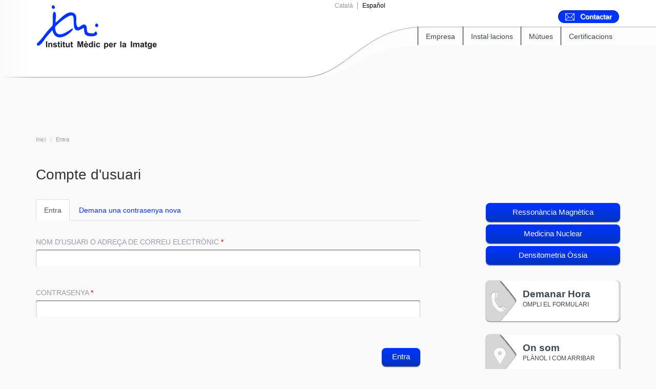

--- FILE ---
content_type: text/html; charset=utf-8
request_url: https://www.imi.es/ca/user/login?current=sitemap
body_size: 11376
content:
<!DOCTYPE html>
<html lang="ca" dir="ltr" prefix="content: http://purl.org/rss/1.0/modules/content/ dc: http://purl.org/dc/terms/ foaf: http://xmlns.com/foaf/0.1/ og: http://ogp.me/ns# rdfs: http://www.w3.org/2000/01/rdf-schema# sioc: http://rdfs.org/sioc/ns# sioct: http://rdfs.org/sioc/types# skos: http://www.w3.org/2004/02/skos/core# xsd: http://www.w3.org/2001/XMLSchema#">
<head>
  <link rel="profile" href="http://www.w3.org/1999/xhtml/vocab" />
  <meta name="viewport" content="width=device-width, initial-scale=1.0">
  <!--[if IE]><![endif]-->
<link rel="dns-prefetch" href="//cdn.jsdelivr.net" />
<link rel="dns-prefetch" href="//imi.es" />
<link rel="dns-prefetch" href="//www.googletagmanager.com" />
<meta http-equiv="Content-Type" content="text/html; charset=utf-8" />
<link rel="shortcut icon" href="https://www.imi.es/sites/all/themes/imi_bootstrap/favicon.ico" type="image/vnd.microsoft.icon" />
<meta name="description" content="L&#039;Institut Mèdic per la imatge (IMI) de Manresa ofereix exploracions de Ressonància Magnètica, Medicina Nuclear i Densiometria òssia." />
<meta name="abstract" content="L&#039;Institut Mèdic per la imatge (IMI) de Manresa ofereix exploracions de Ressonància Magnètica, Medicina Nuclear i Densiometria òssia." />
<meta name="keywords" content="Manresa, IMI, diagnosi, medicina nuclear, imatge, ressonància magnètica, densiometria òssia, exploració" />
<meta name="generator" content="Drupal 7 (http://drupal.org)" />
<link rel="canonical" href="https://www.imi.es/ca/user/login" />
<link rel="shortlink" href="https://www.imi.es/ca/user/login" />
  <title>Compte d&#039;usuari | IMI</title>
  <noscript id="advagg_loadcss_0">
<link type="text/css" rel="stylesheet" href="//cdn.jsdelivr.net/bootstrap/3.0.2/css/bootstrap.min.css" media="all" />
</noscript><link type="text/css" rel="preload" href="//cdn.jsdelivr.net/bootstrap/3.0.2/css/bootstrap.min.css" media="all" as="style" onload="this.onload=null;this.rel=&#039;stylesheet&#039;" />
<style>
/* <![CDATA[ */
#autocomplete{border:1px solid;overflow:hidden;position:absolute;z-index:100}#autocomplete ul{list-style:none;list-style-image:none;margin:0;padding:0}#autocomplete li{background:#fff;color:#000;cursor:default;white-space:pre;zoom:1}html.js input.form-autocomplete{background-image:url(https://www.imi.es/misc/throbber-inactive.png);background-position:100% center;background-repeat:no-repeat}html.js input.throbbing{background-image:url(https://www.imi.es/misc/throbber-active.gif);background-position:100% center}html.js fieldset.collapsed{border-bottom-width:0;border-left-width:0;border-right-width:0;height:1em}html.js fieldset.collapsed .fieldset-wrapper{display:none}fieldset.collapsible{position:relative}fieldset.collapsible .fieldset-legend{display:block}.form-textarea-wrapper textarea{display:block;margin:0;width:100%;-moz-box-sizing:border-box;-webkit-box-sizing:border-box;box-sizing:border-box}.resizable-textarea .grippie{background:#eee url(https://www.imi.es/misc/grippie.png) no-repeat center 2px;border:1px solid #ddd;border-top-width:0;cursor:s-resize;height:9px;overflow:hidden}body.drag{cursor:move}.draggable a.tabledrag-handle{cursor:move;float:left;height:1.7em;margin-left:-1em;overflow:hidden;text-decoration:none}a.tabledrag-handle:hover{text-decoration:none}a.tabledrag-handle .handle{background:url(https://www.imi.es/misc/draggable.png) no-repeat 6px 9px;height:13px;margin:-.4em .5em;padding:.42em .5em;width:13px}a.tabledrag-handle-hover .handle{background-position:6px -11px}div.indentation{float:left;height:1.7em;margin:-.4em .2em -.4em -.4em;padding:.42em 0 .42em .6em;width:20px}div.tree-child{background:url(https://www.imi.es/misc/tree.png) no-repeat 11px center}div.tree-child-last{background:url(https://www.imi.es/misc/tree-bottom.png) no-repeat 11px center}div.tree-child-horizontal{background:url(https://www.imi.es/misc/tree.png) no-repeat -11px center}.tabledrag-toggle-weight-wrapper{text-align:right}table.sticky-header{background-color:#fff;margin-top:0}.progress .bar{background-color:#fff;border:1px solid}.progress .filled{background-color:#000;height:1.5em;width:5px}.progress .percentage{float:right}.ajax-progress{display:inline-block}.ajax-progress .throbber{background:transparent url(https://www.imi.es/misc/throbber-active.gif) no-repeat 0px center;float:left;height:15px;margin:2px;width:15px}.ajax-progress .message{padding-left:20px}tr .ajax-progress .throbber{margin:0 2px}.ajax-progress-bar{width:16em}.container-inline div,.container-inline label{display:inline}.container-inline .fieldset-wrapper{display:block}.nowrap{white-space:nowrap}html.js .js-hide{display:none}.element-hidden{display:none}.element-invisible{position:absolute !important;clip:rect(1px 1px 1px 1px);clip:rect(1px,1px,1px,1px);overflow:hidden;height:1px}.element-invisible.element-focusable:active,.element-invisible.element-focusable:focus{position:static !important;clip:auto;overflow:visible;height:auto}.clearfix:after{content:".";display:block;height:0;clear:both;visibility:hidden}* html .clearfix{height:1%}*:first-child+html .clearfix{min-height:1%}
/* ]]> */
</style>
<style media="screen">
/* <![CDATA[ */
#sb-title-inner,#sb-info-inner,#sb-loading-inner,div.sb-message{font-family:"HelveticaNeue-Light","Helvetica Neue",Helvetica,Arial,sans-serif;font-weight:200;color:#fff}#sb-container{position:fixed;margin:0;padding:0;top:0;left:0;z-index:999;text-align:left;visibility:hidden;display:none}#sb-overlay{position:relative;height:100%;width:100%}#sb-wrapper{position:absolute;visibility:hidden;width:100px}#sb-wrapper-inner{position:relative;border:1px solid #303030;overflow:hidden;height:100px}#sb-body{position:relative;height:100%}#sb-body-inner{position:absolute;height:100%;width:100%}#sb-player.html{height:100%;overflow:auto}#sb-body img{border:none}#sb-loading{position:relative;height:100%}#sb-loading-inner{position:absolute;font-size:14px;line-height:24px;height:24px;top:50%;margin-top:-12px;width:100%;text-align:center}#sb-loading-inner span{background:url(https://www.imi.es/sites/all/libraries/shadowbox/loading.gif) no-repeat;padding-left:34px;display:inline-block}#sb-body,#sb-loading{background-color:#060606}#sb-title,#sb-info{position:relative;margin:0;padding:0;overflow:hidden}#sb-title,#sb-title-inner{height:26px;line-height:26px}#sb-title-inner{font-size:16px}#sb-info,#sb-info-inner{height:20px;line-height:20px}#sb-info-inner{font-size:12px}#sb-nav{float:right;height:16px;padding:2px 0;width:45%}#sb-nav a{display:block;float:right;height:16px;width:16px;margin-left:3px;cursor:pointer;background-repeat:no-repeat}#sb-nav-close{background-image:url(https://www.imi.es/sites/all/libraries/shadowbox/close.png)}#sb-nav-next{background-image:url(https://www.imi.es/sites/all/libraries/shadowbox/next.png)}#sb-nav-previous{background-image:url(https://www.imi.es/sites/all/libraries/shadowbox/previous.png)}#sb-nav-play{background-image:url(https://www.imi.es/sites/all/libraries/shadowbox/play.png)}#sb-nav-pause{background-image:url(https://www.imi.es/sites/all/libraries/shadowbox/pause.png)}#sb-counter{float:left;width:45%}#sb-counter a{padding:0 4px 0 0;text-decoration:none;cursor:pointer;color:#fff}#sb-counter a.sb-counter-current{text-decoration:underline}div.sb-message{font-size:12px;padding:10px;text-align:center}div.sb-message a:link,div.sb-message a:visited{color:#fff;text-decoration:underline}
/* ]]> */
</style>
<style>
/* <![CDATA[ */
.field .field-label{font-weight:700}.field-label-inline .field-label,.field-label-inline .field-items{float:left}form .field-multiple-table{margin:0}form .field-multiple-table th.field-label{padding-left:0}form .field-multiple-table td.field-multiple-drag{width:30px;padding-right:0}form .field-multiple-table td.field-multiple-drag a.tabledrag-handle{padding-right:.5em}form .field-add-more-submit{margin:.5em 0 0}div.toboggan-container{text-align:center}div.toboggan-login-link-container{text-align:left}div.toboggan-login-link-container a{text-decoration:none}div.toboggan-block-message{text-align:left}div.user-login-block{text-align:left}div.user-login-block a{text-align:left}.toboggan-unified #login-message{text-align:center;font-size:2em;line-height:1.2}.toboggan-unified #login-links{text-align:center;font-size:1.5em;line-height:2.7}.toboggan-unified #login-links a{padding:.5em;border:1px #666 solid;background-color:#EEE}.toboggan-unified #login-links a:hover{background-color:#DDD}.toboggan-unified #login-links a.lt-active,.toboggan-unified #login-links a.lt-active:hover{background-color:#fff19a;border:2px #333 solid}.toboggan-unified.login #register-form{display:none}.toboggan-unified.register #login-form{display:none}.node-unpublished{background-color:#fff4f4}.preview .node{background-color:#ffffea}td.revision-current{background:#ffc}.views-exposed-form .views-exposed-widget{float:left;padding:.5em 1em 0 0}.views-exposed-form .views-exposed-widget .form-submit{margin-top:1.6em}.views-exposed-form .form-item,.views-exposed-form .form-submit{margin-top:0;margin-bottom:0}.views-exposed-form label{font-weight:700}.views-exposed-widgets{margin-bottom:.5em}.views-align-left{text-align:left}.views-align-right{text-align:right}.views-align-center{text-align:center}.views-view-grid tbody{border-top:none}.view .progress-disabled{float:none}.ctools-locked{color:red;border:1px solid red;padding:1em}.ctools-owns-lock{background:#ffd none repeat scroll 0 0;border:1px solid #f0c020;padding:1em}a.ctools-ajaxing,input.ctools-ajaxing,button.ctools-ajaxing,select.ctools-ajaxing{padding-right:18px !important;background:url(https://www.imi.es/sites/all/modules/ctools/images/status-active.gif) right center no-repeat}div.ctools-ajaxing{float:left;width:18px;background:url(https://www.imi.es/sites/all/modules/ctools/images/status-active.gif) center center no-repeat}.locale-untranslated{font-style:normal;text-decoration:line-through}#locale-translation-filter-form .form-item-language,#locale-translation-filter-form .form-item-translation,#locale-translation-filter-form .form-item-group{float:left;padding-right:.8em;margin:.1em;width:15em}#locale-translation-filter-form .form-type-select select{width:100%}#locale-translation-filter-form .form-actions{float:left;padding:3ex 0 0 1em}.language-switcher-locale-session a.active{color:#0062a0}.language-switcher-locale-session a.session-active{color:#000}
/* ]]> */
</style>
<noscript id="advagg_loadcss_4">
<link type="text/css" rel="stylesheet" href="https://www.imi.es/sites/default/files/advagg_css/css__Ogs_ll8hFomdky4tfO1l0-OuH9iy1cCbgTxaM3-x6d8__eUQ6B3we3EuL2VhmIiZ24ShB91oEwQ2-Jz6Xy0wg_8w__dTaQjsDLTMwB2UFxMXfyEMOH1B9aj2a8ykTZ0tzibbE.css" media="all" />
</noscript><link type="text/css" rel="preload" href="https://www.imi.es/sites/default/files/advagg_css/css__Ogs_ll8hFomdky4tfO1l0-OuH9iy1cCbgTxaM3-x6d8__eUQ6B3we3EuL2VhmIiZ24ShB91oEwQ2-Jz6Xy0wg_8w__dTaQjsDLTMwB2UFxMXfyEMOH1B9aj2a8ykTZ0tzibbE.css" media="all" as="style" onload="this.onload=null;this.rel=&#039;stylesheet&#039;" />
<noscript id="advagg_loadcss_5">
<link type="text/css" rel="stylesheet" href="https://www.imi.es/sites/default/files/advagg_css/css__dL4-ohE2Z2bhd6YH4Nwn9B98wG9TGBWlcdbHj9CRcEU__TSunPWC0EUMMwcIwYgvUhobZcvZ-ZbU1ox2MA9ei8LI__dTaQjsDLTMwB2UFxMXfyEMOH1B9aj2a8ykTZ0tzibbE.css" media="all" />
</noscript><link type="text/css" rel="preload" href="https://www.imi.es/sites/default/files/advagg_css/css__dL4-ohE2Z2bhd6YH4Nwn9B98wG9TGBWlcdbHj9CRcEU__TSunPWC0EUMMwcIwYgvUhobZcvZ-ZbU1ox2MA9ei8LI__dTaQjsDLTMwB2UFxMXfyEMOH1B9aj2a8ykTZ0tzibbE.css" media="all" as="style" onload="window.advagg_mod_loadcss = function() {if (window.jQuery) {if (jQuery.isFunction(jQuery.holdReady)){jQuery.holdReady(false);}} else {setTimeout(advagg_mod_loadcss, 100);}};setTimeout(advagg_mod_loadcss, 200);this.onload=null;this.rel=&#039;stylesheet&#039;" />
<style media="print">
/* <![CDATA[ */
#sb-container{position:relative}#sb-overlay{display:none}#sb-wrapper{position:relative;top:0;left:0}#sb-loading{display:none}
/* ]]> */
</style>
  <!-- HTML5 element support for IE6-8 -->
  <!--[if lt IE 9]>
    <script src="https://cdn.jsdelivr.net/html5shiv/3.7.3/html5shiv-printshiv.min.js"></script>
  <![endif]-->
  <script async="async" src="https://www.googletagmanager.com/gtag/js?id=UA-39842214-1"></script>

<!--[if lte IE 9]>
<script src="https://www.imi.es/sites/default/files/advagg_js/js__ow7o9zUMj-7E1ckPBMZHlQX1fxf4wCmrFTbJozoNoI0__fSYU7ijY81PlR6pAdEje-MScXqeShgOqmITzI7UQxss__dTaQjsDLTMwB2UFxMXfyEMOH1B9aj2a8ykTZ0tzibbE.js#ie9-" onload="if(jQuery.isFunction(jQuery.holdReady)){jQuery.holdReady(true);jQuery.holdReady(true);};
function advagg_mod_1() {
  // Count how many times this function is called.
  advagg_mod_1.count = ++advagg_mod_1.count || 1;
  try {
    if (advagg_mod_1.count <= 40) {
      init_drupal_core_settings();

      // Set this to 100 so that this function only runs once.
      advagg_mod_1.count = 100;
    }
  }
  catch(e) {
    if (advagg_mod_1.count >= 40) {
      // Throw the exception if this still fails after running 40 times.
      throw e;
    }
    else {
      // Try again in 1 ms.
      window.setTimeout(advagg_mod_1, 1);
    }
  }
}
function advagg_mod_1_check() {
  if (window.init_drupal_core_settings && window.jQuery && window.Drupal) {
    advagg_mod_1();
  }
  else {
    window.setTimeout(advagg_mod_1_check, 1);
  }
}
advagg_mod_1_check();"></script>
<![endif]-->

<!--[if gt IE 9]>
<script src="https://www.imi.es/sites/default/files/advagg_js/js__ow7o9zUMj-7E1ckPBMZHlQX1fxf4wCmrFTbJozoNoI0__fSYU7ijY81PlR6pAdEje-MScXqeShgOqmITzI7UQxss__dTaQjsDLTMwB2UFxMXfyEMOH1B9aj2a8ykTZ0tzibbE.js#ie10+" defer="defer" onload="if(jQuery.isFunction(jQuery.holdReady)){jQuery.holdReady(true);jQuery.holdReady(true);};
function advagg_mod_1() {
  // Count how many times this function is called.
  advagg_mod_1.count = ++advagg_mod_1.count || 1;
  try {
    if (advagg_mod_1.count <= 40) {
      init_drupal_core_settings();

      // Set this to 100 so that this function only runs once.
      advagg_mod_1.count = 100;
    }
  }
  catch(e) {
    if (advagg_mod_1.count >= 40) {
      // Throw the exception if this still fails after running 40 times.
      throw e;
    }
    else {
      // Try again in 1 ms.
      window.setTimeout(advagg_mod_1, 1);
    }
  }
}
function advagg_mod_1_check() {
  if (window.init_drupal_core_settings && window.jQuery && window.Drupal) {
    advagg_mod_1();
  }
  else {
    window.setTimeout(advagg_mod_1_check, 1);
  }
}
advagg_mod_1_check();"></script>
<![endif]-->

<!--[if !IE]><!-->
<script src="https://www.imi.es/sites/default/files/advagg_js/js__ow7o9zUMj-7E1ckPBMZHlQX1fxf4wCmrFTbJozoNoI0__fSYU7ijY81PlR6pAdEje-MScXqeShgOqmITzI7UQxss__dTaQjsDLTMwB2UFxMXfyEMOH1B9aj2a8ykTZ0tzibbE.js" defer="defer" onload="if(jQuery.isFunction(jQuery.holdReady)){jQuery.holdReady(true);jQuery.holdReady(true);};
function advagg_mod_1() {
  // Count how many times this function is called.
  advagg_mod_1.count = ++advagg_mod_1.count || 1;
  try {
    if (advagg_mod_1.count <= 40) {
      init_drupal_core_settings();

      // Set this to 100 so that this function only runs once.
      advagg_mod_1.count = 100;
    }
  }
  catch(e) {
    if (advagg_mod_1.count >= 40) {
      // Throw the exception if this still fails after running 40 times.
      throw e;
    }
    else {
      // Try again in 1 ms.
      window.setTimeout(advagg_mod_1, 1);
    }
  }
}
function advagg_mod_1_check() {
  if (window.init_drupal_core_settings && window.jQuery && window.Drupal) {
    advagg_mod_1();
  }
  else {
    window.setTimeout(advagg_mod_1_check, 1);
  }
}
advagg_mod_1_check();"></script>
<!--<![endif]-->
<script src="https://www.imi.es/sites/default/files/advagg_js/js__LF_r-5JGiUGc40oSWZktpkaRhQfRsQN3dWBXaRJZfFY__MhhyzDaTvntDP-vwX0ARqqunXqWGLl3Lxy_u4oyg3DU__dTaQjsDLTMwB2UFxMXfyEMOH1B9aj2a8ykTZ0tzibbE.js" defer="defer"></script>
<script src="https://www.imi.es/sites/default/files/advagg_js/js__pNkcpTt1ZMTnccns6vprNKJucT58ukwPvzi7M_OLcGE__7GH5NervC9MkefVc86hqQI9m3w9RuVIwu8mfFEBlFtQ__dTaQjsDLTMwB2UFxMXfyEMOH1B9aj2a8ykTZ0tzibbE.js" defer="defer"></script>
<script src="https://www.imi.es/sites/default/files/advagg_js/js__YT6D1B_BKxvm6JCH_t9sZNI5L6yITa_DlU5QcSlOkAU__OXobH7d1IP1o3WABlniIrU_-pcJacVSIPUv9bpD-6pQ__dTaQjsDLTMwB2UFxMXfyEMOH1B9aj2a8ykTZ0tzibbE.js" defer="defer"></script>
<script>
<!--//--><![CDATA[//><!--
/*eslint-disable */
/*! loadCSS rel=preload polyfill. [c]2017 Filament Group, Inc. MIT License */
!function(t){"use strict";t.loadCSS||(t.loadCSS=function(){});var e=loadCSS.relpreload={};if(e.support=function(){var e;try{e=t.document.createElement("link").relList.supports("preload")}catch(t){e=!1}return function(){return e}}(),e.bindMediaToggle=function(t){function e(){t.media=a}var a=t.media||"all";t.addEventListener?t.addEventListener("load",e):t.attachEvent&&t.attachEvent("onload",e),setTimeout(function(){t.rel="stylesheet",t.media="only x"}),setTimeout(e,3e3)},e.poly=function(){if(!e.support())for(var a=t.document.getElementsByTagName("link"),n=0;n<a.length;n++){var o=a[n];"preload"!==o.rel||"style"!==o.getAttribute("as")||o.getAttribute("data-loadcss")||(o.setAttribute("data-loadcss",!0),e.bindMediaToggle(o))}},!e.support()){e.poly();var a=t.setInterval(e.poly,500);t.addEventListener?t.addEventListener("load",function(){e.poly(),t.clearInterval(a)}):t.attachEvent&&t.attachEvent("onload",function(){e.poly(),t.clearInterval(a)})}"undefined"!=typeof exports?exports.loadCSS=loadCSS:t.loadCSS=loadCSS}("undefined"!=typeof global?global:this);
//--><!]]>
</script>
<script>
<!--//--><![CDATA[//><!--
function init_drupal_core_settings() {jQuery.extend(Drupal.settings, {"basePath":"\/","pathPrefix":"ca\/","setHasJsCookie":0,"ajaxPageState":{"theme":"imi_bootstrap","theme_token":"lX3fBatt19jLJ8jp37bjHscICBNtJ8HaAibRCOM1PeA","css":{"\/\/cdn.jsdelivr.net\/bootstrap\/3.0.2\/css\/bootstrap.min.css":1,"modules\/system\/system.base.css":1,"sites\/all\/libraries\/shadowbox\/shadowbox.css":1,"modules\/field\/theme\/field.css":1,"sites\/all\/modules\/logintoboggan\/logintoboggan.css":1,"modules\/node\/node.css":1,"sites\/all\/modules\/views\/css\/views.css":1,"sites\/all\/modules\/ctools\/css\/ctools.css":1,"modules\/locale\/locale.css":1,"sites\/all\/modules\/eu_cookie_compliance\/css\/eu_cookie_compliance.css":1,"public:\/\/ctools\/css\/8695a9d3e23511e74e4cde79b7ae1666.css":1,"sites\/all\/themes\/bootstrap\/css\/3.0.2\/overrides.min.css":1,"sites\/all\/themes\/imi_bootstrap\/css\/style.css":1},"js":{"\/\/cdn.jsdelivr.net\/bootstrap\/3.0.2\/js\/bootstrap.min.js":1,"sites\/all\/modules\/resp_img\/resp_img.js":1,"public:\/\/languages\/ca_a2Q4XGgj9lA2rluHJKxnI9tU13YD3041X7QcuB8bMg4.js":1,"sites\/all\/modules\/google_analytics\/googleanalytics.js":1,"sites\/all\/themes\/imi_bootstrap\/js\/gotop.js":1,"sites\/all\/themes\/imi_bootstrap\/js\/script.js":1,"sites\/all\/modules\/eu_cookie_compliance\/js\/eu_cookie_compliance.min.js":1,"sites\/all\/themes\/bootstrap\/js\/bootstrap.js":1,"https:\/\/www.googletagmanager.com\/gtag\/js?id=UA-39842214-1":1,"sites\/all\/modules\/jquery_update\/replace\/jquery\/2.2\/jquery.min.js":1,"misc\/jquery-extend-3.4.0.js":1,"misc\/jquery-html-prefilter-3.5.0-backport.js":1,"misc\/jquery.once.js":1,"misc\/drupal.js":1,"sites\/all\/modules\/jquery_update\/js\/jquery_browser.js":1,"sites\/all\/modules\/eu_cookie_compliance\/js\/jquery.cookie-1.4.1.min.js":1,"sites\/all\/libraries\/shadowbox\/shadowbox.js":1,"sites\/all\/modules\/shadowbox\/shadowbox_auto.js":1,"misc\/form-single-submit.js":1}},"respImg":{"default_suffix":"__mobile","current_suffix":false,"forceRedirect":"1","forceResize":"1","reloadOnResize":"0","useDevicePixelRatio":0,"suffixes":{"__wide":946,"__narrow":481,"__mobile":1}},"shadowbox":{"animate":true,"animateFade":true,"animSequence":"wh","auto_enable_all_images":0,"auto_gallery":0,"autoplayMovies":true,"continuous":false,"counterLimit":10,"counterType":"default","displayCounter":true,"displayNav":true,"enableKeys":true,"fadeDuration":0.35,"handleOversize":"resize","handleUnsupported":"link","initialHeight":160,"initialWidth":320,"language":"ca","modal":false,"overlayColor":"#000","overlayOpacity":0.8,"resizeDuration":0.55,"showMovieControls":true,"slideshowDelay":0,"viewportPadding":20,"useSizzle":false},"eu_cookie_compliance":{"cookie_policy_version":"1.0.0","popup_enabled":1,"popup_agreed_enabled":0,"popup_hide_agreed":0,"popup_clicking_confirmation":false,"popup_scrolling_confirmation":false,"popup_html_info":"\u003Cdiv class=\u0022eu-cookie-compliance-banner eu-cookie-compliance-banner-info eu-cookie-compliance-banner--opt-in\u0022\u003E\r\n  \u003Cdiv class=\u0022popup-content info\u0022\u003E\r\n        \u003Cdiv id=\u0022popup-text\u0022\u003E\r\n      \u003Ch2\u003E\u003Cspan\u003EAquesta web utilitza Cookies propies i de tercers d\u0027an\u00e0lisis per a recopilar informaci\u00f3 amb la finalitat de millorar els nostres serveis, aix\u00ed com el an\u00e0lisis de la seva navegaci\u00f3.\u003C\/span\u003E\u003C\/h2\u003E\n\u003Cp\u003ESi continues navegant suposa l\u0027acceptaci\u00f3 de la instal\u00b7laci\u00f3 de les mateixes. L\u0027usuari t\u00e9 la possibilitat de configurar el seu navegador de manera que, si ho desitja, impedir que siguin instal\u00b7lades en el seu disc dur, encara que haur\u00e0 de tenir en compte que aquesta acci\u00f3 pot ocasionar dificultats de navegaci\u00f3 en la p\u00e0gina web.\u00a0\u003C\/p\u003E\n\u003Cp\u003E\u00a0\u003C\/p\u003E\n              \u003Cbutton type=\u0022button\u0022 class=\u0022find-more-button eu-cookie-compliance-more-button\u0022\u003ECom configurar-ho\u003C\/button\u003E\r\n          \u003C\/div\u003E\r\n    \r\n    \u003Cdiv id=\u0022popup-buttons\u0022 class=\u0022\u0022\u003E\r\n            \u003Cbutton type=\u0022button\u0022 class=\u0022agree-button eu-cookie-compliance-secondary-button\u0022\u003EEstic d\u0027acord\u003C\/button\u003E\r\n              \u003Cbutton type=\u0022button\u0022 class=\u0022decline-button eu-cookie-compliance-default-button\u0022 \u003ENo, gr\u00e0cies\u003C\/button\u003E\r\n          \u003C\/div\u003E\r\n  \u003C\/div\u003E\r\n\u003C\/div\u003E","use_mobile_message":false,"mobile_popup_html_info":"\u003Cdiv class=\u0022eu-cookie-compliance-banner eu-cookie-compliance-banner-info eu-cookie-compliance-banner--opt-in\u0022\u003E\r\n  \u003Cdiv class=\u0022popup-content info\u0022\u003E\r\n        \u003Cdiv id=\u0022popup-text\u0022\u003E\r\n      \u003Ch2\u003EWe use cookies on this site to enhance your user experience\u003C\/h2\u003E\n\u003Cp\u003EBy tapping the Accept button, you agree to us doing so.\u003C\/p\u003E\n              \u003Cbutton type=\u0022button\u0022 class=\u0022find-more-button eu-cookie-compliance-more-button\u0022\u003ECom configurar-ho\u003C\/button\u003E\r\n          \u003C\/div\u003E\r\n    \r\n    \u003Cdiv id=\u0022popup-buttons\u0022 class=\u0022\u0022\u003E\r\n            \u003Cbutton type=\u0022button\u0022 class=\u0022agree-button eu-cookie-compliance-secondary-button\u0022\u003EEstic d\u0027acord\u003C\/button\u003E\r\n              \u003Cbutton type=\u0022button\u0022 class=\u0022decline-button eu-cookie-compliance-default-button\u0022 \u003ENo, gr\u00e0cies\u003C\/button\u003E\r\n          \u003C\/div\u003E\r\n  \u003C\/div\u003E\r\n\u003C\/div\u003E\r\n","mobile_breakpoint":"768","popup_html_agreed":"\u003Cdiv\u003E\r\n  \u003Cdiv class=\u0022popup-content agreed\u0022\u003E\r\n    \u003Cdiv id=\u0022popup-text\u0022\u003E\r\n      \u003Cp\u003E\u0026lt;h2\u0026gt;Gr\u00e0cies per acceptar l\u0026#039;\u00fas de cookies\u0026lt;\/h2\u0026gt;\u0026lt;p\u0026gt;Ara ja pots amagar aquest missatge o obtenir m\u00e9s informaci\u00f3 sobre el que s\u00f3n les cookies\u0026lt;\/p\u0026gt;\u003C\/p\u003E\n    \u003C\/div\u003E\r\n    \u003Cdiv id=\u0022popup-buttons\u0022\u003E\r\n      \u003Cbutton type=\u0022button\u0022 class=\u0022hide-popup-button eu-cookie-compliance-hide-button\u0022\u003EAmagar\u003C\/button\u003E\r\n              \u003Cbutton type=\u0022button\u0022 class=\u0022find-more-button eu-cookie-compliance-more-button-thank-you\u0022 \u003EM\u00e9s informaci\u00f3\u003C\/button\u003E\r\n          \u003C\/div\u003E\r\n  \u003C\/div\u003E\r\n\u003C\/div\u003E","popup_use_bare_css":false,"popup_height":"auto","popup_width":"100%","popup_delay":1000,"popup_link":"\/ca\/politica-de-cookies","popup_link_new_window":1,"popup_position":null,"fixed_top_position":1,"popup_language":"ca","store_consent":false,"better_support_for_screen_readers":0,"reload_page":0,"domain":"","domain_all_sites":null,"popup_eu_only_js":0,"cookie_lifetime":"100","cookie_session":false,"disagree_do_not_show_popup":0,"method":"opt_in","allowed_cookies":"","withdraw_markup":"\u003Cbutton type=\u0022button\u0022 class=\u0022eu-cookie-withdraw-tab\u0022\u003EPol\u00edtica de privacitat\u003C\/button\u003E\r\n\u003Cdiv class=\u0022eu-cookie-withdraw-banner\u0022\u003E\r\n  \u003Cdiv class=\u0022popup-content info\u0022\u003E\r\n    \u003Cdiv id=\u0022popup-text\u0022\u003E\r\n      \u003Cp\u003E\u0026lt;h2\u0026gt;Utilitzem cookies per a millorar la teva experi\u00e8ncia d\u0026#039;usuari\u0026lt;\/h2\u0026gt;\u0026lt;p\u0026gt;Gr\u00e0cies per donar-nos el consentiment per a l\u0026#039;\u00fas de cookies.\u0026lt;\/p\u0026gt;\u003C\/p\u003E\n    \u003C\/div\u003E\r\n    \u003Cdiv id=\u0022popup-buttons\u0022\u003E\r\n      \u003Cbutton type=\u0022button\u0022 class=\u0022eu-cookie-withdraw-button\u0022\u003EWithdraw consent\u003C\/button\u003E\r\n    \u003C\/div\u003E\r\n  \u003C\/div\u003E\r\n\u003C\/div\u003E\r\n","withdraw_enabled":false,"withdraw_button_on_info_popup":false,"cookie_categories":[],"cookie_categories_details":[],"enable_save_preferences_button":true,"cookie_name":"","cookie_value_disagreed":"0","cookie_value_agreed_show_thank_you":"1","cookie_value_agreed":"2","containing_element":"body","automatic_cookies_removal":true,"close_button_action":"close_banner"},"googleanalytics":{"account":["UA-39842214-1"],"trackOutbound":1,"trackMailto":1,"trackDownload":1,"trackDownloadExtensions":"7z|aac|arc|arj|asf|asx|avi|bin|csv|doc(x|m)?|dot(x|m)?|exe|flv|gif|gz|gzip|hqx|jar|jpe?g|js|mp(2|3|4|e?g)|mov(ie)?|msi|msp|pdf|phps|png|ppt(x|m)?|pot(x|m)?|pps(x|m)?|ppam|sld(x|m)?|thmx|qtm?|ra(m|r)?|sea|sit|tar|tgz|torrent|txt|wav|wma|wmv|wpd|xls(x|m|b)?|xlt(x|m)|xlam|xml|z|zip"},"urlIsAjaxTrusted":{"\/ca\/user\/login?current=sitemap":true},"bootstrap":{"anchorsFix":1,"anchorsSmoothScrolling":1,"formHasError":1,"popoverEnabled":1,"popoverOptions":{"animation":1,"html":0,"placement":"right","selector":"","trigger":"click","triggerAutoclose":1,"title":"","content":"","delay":0,"container":"body"},"tooltipEnabled":1,"tooltipOptions":{"animation":1,"html":0,"placement":"auto left","selector":"","trigger":"hover focus","delay":0,"container":"body"}}}); 
if(jQuery.isFunction(jQuery.holdReady)){jQuery.holdReady(false);}} if(window.jQuery && window.Drupal){init_drupal_core_settings();}
//--><!]]>
</script>
</head>
<body class="html not-front not-logged-in one-sidebar sidebar-second page-user page-user-login i18n-ca">
  <div id="skip-link">
    <a href="#main-content" class="element-invisible element-focusable">Vés al contingut</a>
  </div>
    

<div class="header">
	<div class="container">
		<div class="row">
			<div class="col-xs-12 col-md-9 col-md-offset-3">
								   	  <div class="region region-idiomes">
    <section id="block-locale-language" class="block block-locale clearfix">

      
  <ul class="language-switcher-locale-url"><li class="ca first active"><a href="/ca/user/login" class="language-link active" xml:lang="ca" title="Accedir">Català</a></li>
<li class="es last"><a href="/es/user/login" class="language-link" xml:lang="es" title="Acceder">Español</a></li>
</ul>
</section>
  </div>
							</div>
		</div>
		<div class="row">
			<div class="col-xs-12">
								   	  <div class="region region-contactar">
    <section id="block-block-3" class="block block-block clearfix">

      
  <p><a dir="ltr" href="https://imi.es/ca/contactar" title="Contactar amb l'IMI, Institut Mèdic per la Image de Manresa" lang="ca" xml:lang="ca">Contactar</a></p>

</section>
  </div>
							</div>
		</div>
		<div class="row">
			<div class="col-xs-12 col-md-4">
								      <a class="logo navbar-btn " href="/ca" title="Inici">
				        <img src="https://www.imi.es/sites/default/files/logo.png" alt="Inici" />
				      </a>
			    			</div>
			<div class="col-xs-12 col-md-8">
								   	  <div class="region region-menu">
    <section id="block-system-main-menu" class="block block-system block-menu clearfix">

        <h2 class="block-title">Menú principal</h2>
    
  <ul class="menu nav"><li class="first leaf"><a href="/ca/certificacions" title="Institut Mèdic per la Imatge, certificacions">Certificacions</a></li>
<li class="leaf"><a href="/ca/mutues" title="Institut Mèdic per la Imatge">Mútues</a></li>
<li class="leaf"><a href="/ca/installacions" title="Institut Mèdic per la Imatge, instal·lacions">Instal·lacions</a></li>
<li class="last leaf"><a href="/ca/empresa" title="Institut Mèdic per la Imatge, sobre l&#039;empresa">Empresa</a></li>
</ul>
</section>
  </div>
							</div>
				
		</div>
	</div>
</div>
<div class="slides">
	<div class="container">
		<div class="row">
			<div class="col-xs-12">
							</div>
			<div class="col-xs-12 col-md-3 uslider">
							</div>
		</div>	
	</div>
	<div class="bg-home"></div>
</div>
<div class="main-container container">
  <div class="row">
  	<ol class="breadcrumb"><li><a href="/ca">Inici</a></li>
<li class="active">Entra</li>
</ol>    


	
		<section class="col-md-8">
	

    
    
    
    
            
      <a id="main-content"></a>
                    <h1 class="page-header">Compte d&#039;usuari</h1>
                                <h2 class="element-invisible">Pestanyes primàries</h2><ul class="tabs--primary nav nav-tabs"><li class="active"><a href="/ca/user" class="active">Entra<span class="element-invisible">(pestanya activa)</span></a></li>
<li><a href="/ca/user/password">Demana una contrasenya nova</a></li>
</ul>                          <div class="region region-content">
    <section id="block-system-main" class="block block-system clearfix">

      
  <form action="/ca/user/login?current=sitemap" method="post" id="user-login" accept-charset="UTF-8"><div><div class="form-item form-item-name form-type-textfield form-group"> <label class="control-label" for="edit-name">Nom d'usuari o adreça de correu electrònic <span class="form-required" title="Aquest camp és obligatori.">*</span></label>
<input class="form-control form-text required" title="Podeu identificar-vos utilitzant el vostre nom d&#039;usuari o bé el vostre correu electrònic." data-toggle="tooltip" type="text" id="edit-name" name="name" value="" size="60" maxlength="60" /></div><div class="form-item form-item-pass form-type-password form-group"> <label class="control-label" for="edit-pass">Contrasenya <span class="form-required" title="Aquest camp és obligatori.">*</span></label>
<input class="form-control form-text required" title="El camp de la contrasenya distingeix entre majúscules i minúscules." data-toggle="tooltip" type="password" id="edit-pass" name="pass" size="60" maxlength="128" /></div><input type="hidden" name="form_build_id" value="form-q0TVqoynjLpoOHNCt90EFMLTszZ4l6sMLE1U39_UkVA" />
<input type="hidden" name="form_id" value="user_login" />
<div class="form-actions form-wrapper form-group" id="edit-actions"><button type="submit" id="edit-submit" name="op" value="Entra" class="btn btn-primary form-submit">Entra</button>
</div></div></form>
</section>
<section id="block-fblikebutton-fblikebutton-static-block" class="block block-fblikebutton clearfix">

      
  
<iframe src="//www.facebook.com/plugins/like.php?href=https%3A%2F%2Fwww.facebook.com%2Fpages%2FInstitut-M%25C3%25A8dic-per-la-imatge-IMI%2F182372908443906&amp;layout=standard&amp;show_faces=false&amp;width=450&amp;font=arial&amp;height=40&amp;action=like&amp;colorscheme=light&amp;locale=ca_ES&amp;send=false&amp;share=false" scrolling="no" frameborder="0" style="border: none; overflow: hidden; width: 450px; height: 40px; " allowTransparency="true"></iframe>

</section>
  </div>
    </section>

            
            <aside class="col-sm-12 col-md-3 col-md-offset-1" role="complementary">
	      
      
      
      
          <div class="region region-sidebar-second">
    <section id="block-views-serveis-block" class="block block-views clearfix">

      
  <div class="view view-serveis view-id-serveis view-display-id-block view-dom-id-55a8b77c9a7db625a26e4ded2c3dd611">
        
  
  
      <div class="view-content">
        <div class="views-row views-row-1 views-row-odd views-row-first">
      
          <a href="/ca/serveis/ressonancia-magnetica" title="Ressonància Magnètica de l&#039;IMI, Institut Mèdic per la Imatge de Manresa">Ressonància Magnètica</a>    </div>
  <div class="views-row views-row-2 views-row-even">
      
          <a href="/ca/serveis/medicina-nuclear" title="Medicina Nuclear de l&#039;IMI, Institut Mèdic per la Imatge de Manresa">Medicina Nuclear</a>    </div>
  <div class="views-row views-row-3 views-row-odd views-row-last">
      
          <a href="/ca/serveis/densitometria-ossia" title="Densitometria Òssia de l&#039;IMI, Institut Mèdic per la Imatge de Manresa">Densitometria Òssia</a>    </div>
    </div>
  
  
  
  
  
  
</div>
</section>
<section id="block-block-18" class="block block-block gris clearfix">

      
  <div class="icon"> </div>
<div class="punxablanca"><a href="https://imi.es/ca/nosaltres-el-truquem" rel="nofollow"><strong>Demanar Hora</strong><span>OMPLI EL FORMULARI</span></a></div>

</section>
<section id="block-block-17" class="block block-block gris clearfix">

      
  <div class="icon"> </div>
<div class="punxablanca"><a href="https://imi.es/ca/som" rel="nofollow"><strong>On som</strong><span>PLÀNOL I COM ARRIBAR</span></a></div>

</section>
  </div>
      </aside>  <!-- /#sidebar-second -->
    
  </div>
</div>
<footer class="footer ">   
	<div class="container">
	  	<div class="row">
			<div class="col-xs-12">
				<div class="col-xs-12 col-md-3">
										 	  <div class="region region-upf1">
    <section id="block-block-1" class="block block-block clearfix">

      
  <p>Institut Mèdic per la Imatge<br />C/Caputxins, 16<br />08241 MANRESA<br />Fax 93 874 29 11<br /><a href="mailto:imi@imi.es">imi@imi.es</a></p>
<div class="tel_footer">
<p><img alt="Telèfon Institut Mèdic per la Imatge de Manresa" title="Telèfon Institut Mèdic per la Imatge de Manresa"   class="media-element file-default img-responsive" data-delta="1" typeof="foaf:Image" src="https://imi.es/sites/default/files/tel_imi_manresa.png" />93 874 26 51</p>
</div>
<div class="horaris_footer">
<p><img alt="Horaris Institut Mèdic per la Imatge de Manresa" title="Horaris Institut Mèdic per la Imatge de Manresa"   class="media-element file-default img-responsive" data-delta="2" typeof="foaf:Image" src="https://imi.es/sites/default/files/horaris_imi_manresa.png" />HORARIS</p>
<p>Dilluns a Divendres:<br />de 07:00 a 14:00h i de 15:00 a 22:00h<br />Dissabte :<br />Temporalment tancat<br />Dissabtes d'agost tancat</p>
<p>(Horaris modificats degut a laCOVID-19)</p>
</div>
<p> </p>

</section>
  </div>
									</div>
				<div class="col-xs-12 col-md-3">
										 	  <div class="region region-upf2">
    <section id="block-menu-menu-menu-footer" class="block block-menu clearfix">

      
  <ul class="menu nav"><li class="first leaf"><a href="/ca/empresa" title="Empresa IMI, Institut Mèdic per la Imatge">Empresa</a></li>
<li class="leaf"><a href="/ca/installacions" title="Instal·lacions empresa IMI, Institut Mèdic per la Imatge">Instal·lacions</a></li>
<li class="leaf"><a href="/ca/mutues" title="Mútues de col·laboració amb IMI, Institut Mèdic Per La Imatge">Mútues</a></li>
<li class="leaf"><a href="/ca/certificacions" title="Certificacions de l&#039;IMI, Centre Mèdic Per La Imatge">Certificacions</a></li>
<li class="leaf"><a href="/ca/avis-legal" title="Avís legal de l&#039;Institut mèdic per la imatge" class="margin-top">Avís Legal</a></li>
<li class="leaf"><a href="/ca/politica-de-cookies">Política de cookies</a></li>
<li class="leaf"><a href="/ca/node/184/">Política de Xarxes Socials</a></li>
<li class="leaf"><a href="/ca/rgpd" title="Cumpliment de la LOPD per part de l&#039;IMI">LOPD</a></li>
<li class="leaf"><a href="/ca/sitemap" title="Mapa web de l&#039;IMI, Institut Mèdic per la Imatge">Mapa web</a></li>
<li class="leaf"><a href="https://extranet.imi.es" title="Extranet de l&#039;Institut Mèdic per la Imatge" class="margin-top">Extranet</a></li>
<li class="last leaf active-trail active"><a href="/ca/user/login?current=user/login" class="active-trail active">Accedir</a></li>
</ul>
</section>
  </div>
									</div>
				<div class="col-xs-12 col-md-3">
										 	  <div class="region region-upf3">
    <section id="block-views-serveis-block-1" class="block block-views clearfix">

      
  <div class="view view-serveis view-id-serveis view-display-id-block_1 view-dom-id-86d2ae21d8eecdabfa910ad39e46f628">
        
  
  
      <div class="view-content">
        <div>
      
  <h2 class="views-field views-field-name-i18n">        <a href="/ca/serveis/ressonancia-magnetica" title="Ressonància Magnètica de l&#039;IMI, Institut Mèdic per la Imatge de Manresa">Ressonància Magnètica</a>  </h2>  </div>
  <div>
      
  <h2 class="views-field views-field-name-i18n">        <a href="/ca/serveis/medicina-nuclear" title="Medicina Nuclear de l&#039;IMI, Institut Mèdic per la Imatge de Manresa">Medicina Nuclear</a>  </h2>  </div>
  <div>
      
  <h2 class="views-field views-field-name-i18n">        <a href="/ca/serveis/densitometria-ossia" title="Densitometria Òssia de l&#039;IMI, Institut Mèdic per la Imatge de Manresa">Densitometria Òssia</a>  </h2>  </div>
    </div>
  
  
  
  
  
  
</div>
</section>
  </div>
									</div>
				<div class="col-xs-12 col-md-3">
										 	  <div class="region region-upf4">
    <section id="block-block-16" class="block block-block clearfix">

      
  <p><a href="http://www.dnvba.com/es/Certificacion/Sistemas-de-Gestion/Calidad/Pages/ISO-9001.aspx" rel="nofollow" target="_blank"><img   alt="ISO 9001 de l'IMI" title="ISO 9001 de l'Institut Mèdic per la Imatge" class="media-element file-default img-responsive" typeof="foaf:Image" src="https://imi.es/sites/default/files/certificat_iso9001_imi_0.png" /></a><a href="https://imi.es/ca/file/18"><img   alt="Política de protecció de dades de l'IMI" title="Política de protecció de dades de l'IMI" class="media-element file-default img-responsive" typeof="foaf:Image" src="https://imi.es/sites/default/files/proteccio_dades_imi_manresa.png" /></a><a href="http://www.uch.cat" rel="nofollow"><img   style="width: 80px; height: 80px;" alt="Unió Catalana d'Hospitals" title="Unió Catalana d'Hospitals" class="media-element file-default img-responsive" typeof="foaf:Image" src="https://imi.es/sites/default/files/unio_catalana_hospitals.png" /></a></p>

</section>
  </div>
									</div>
				
			</div>
	  	</div>
	  	<div class="row">
			<div class="col-xs-12 separador">
					<div class="col-xs-12 col-md-6">
										 	  <div class="region region-footer-left">
    <section id="block-block-2" class="block block-block clearfix">

      
  <p>IMI, Institut Mèdic per la Imatge, SL</p>

</section>
  </div>
									</div>
				<div class="col-xs-12 col-md-6">
									</div>
			</div>			
		</div>	  
	</div>	
</footer>
  <script defer="defer" src="//cdn.jsdelivr.net/bootstrap/3.0.2/js/bootstrap.min.js"></script>
<script src="https://www.imi.es/sites/default/files/advagg_js/js__f9KX40Qg79ZpJPCRMa9Szoc1zHvWOWLsCi3SY2voNRk__J94vFbhKYfUEEZvZAVfjmSnBO_QbZL7KSuiqGfRxPXQ__dTaQjsDLTMwB2UFxMXfyEMOH1B9aj2a8ykTZ0tzibbE.js" defer="defer"></script>
<script src="https://www.imi.es/sites/default/files/advagg_js/js__TF4POOESbMF7cBLWWDJLeyx0SY9iPgQf1hxCJ2RpSfI__Je5pehuI6oiUw1PGPlc9zr6EFO0leS4cI9i6MFIabjg__dTaQjsDLTMwB2UFxMXfyEMOH1B9aj2a8ykTZ0tzibbE.js" defer="defer"></script>
<script src="https://www.imi.es/sites/default/files/advagg_js/js__dTRSuW27RiJte-z_L4Px_rno5dZsdWKiU3HtuBiTSmc__qxx0tZ2oz4MKEStUB_CPRHqSQzyJ0TJSjo-52r5f8jw__dTaQjsDLTMwB2UFxMXfyEMOH1B9aj2a8ykTZ0tzibbE.js" defer="defer"></script>
<script src="https://www.imi.es/sites/default/files/advagg_js/js__OtXsxldGf3gu2ZbrUqn1b_eeGqcxmYRVPgNTh4MhrFA__mcIIhxoYhpW_mzxWnaggJKznzezZKPn45JhVg8sPHRg__dTaQjsDLTMwB2UFxMXfyEMOH1B9aj2a8ykTZ0tzibbE.js" defer="defer"></script>
<script>
<!--//--><![CDATA[//><!--
window.dataLayer = window.dataLayer || [];function gtag(){dataLayer.push(arguments)};gtag("js", new Date());gtag("set", "developer_id.dMDhkMT", true);gtag("config", "UA-39842214-1", {"groups":"default"});
//--><!]]>
</script>
<script>
<!--//--><![CDATA[//><!--

function advagg_mod_3() {
  // Count how many times this function is called.
  advagg_mod_3.count = ++advagg_mod_3.count || 1;
  try {
    if (advagg_mod_3.count <= 40) {
      
          Shadowbox.path = "/sites/all/libraries/shadowbox/";
        

      // Set this to 100 so that this function only runs once.
      advagg_mod_3.count = 100;
    }
  }
  catch(e) {
    if (advagg_mod_3.count >= 40) {
      // Throw the exception if this still fails after running 40 times.
      throw e;
    }
    else {
      // Try again in 250 ms.
      window.setTimeout(advagg_mod_3, 250);
    }
  }
}
function advagg_mod_3_check() {
  if (window.jQuery && window.Drupal && window.Drupal.settings) {
    advagg_mod_3();
  }
  else {
    window.setTimeout(advagg_mod_3_check, 250);
  }
}
advagg_mod_3_check();
//--><!]]>
</script>
<script src="https://www.imi.es/sites/default/files/advagg_js/js__s9jTyU9gTZsFAnaK4apu75pB04vcDx5pv92WibZNzbA__BAkZOZhvz6QOIQi-O5enj26qppYNqL6QS8CNeb19xu0__dTaQjsDLTMwB2UFxMXfyEMOH1B9aj2a8ykTZ0tzibbE.js" defer="defer"></script>
<script>
<!--//--><![CDATA[//><!--

function advagg_mod_2() {
  // Count how many times this function is called.
  advagg_mod_2.count = ++advagg_mod_2.count || 1;
  try {
    if (advagg_mod_2.count <= 40) {
      window.eu_cookie_compliance_cookie_name = "";

      // Set this to 100 so that this function only runs once.
      advagg_mod_2.count = 100;
    }
  }
  catch(e) {
    if (advagg_mod_2.count >= 40) {
      // Throw the exception if this still fails after running 40 times.
      throw e;
    }
    else {
      // Try again in 250 ms.
      window.setTimeout(advagg_mod_2, 250);
    }
  }
}
function advagg_mod_2_check() {
  if (window.jQuery && window.Drupal && window.Drupal.settings) {
    advagg_mod_2();
  }
  else {
    window.setTimeout(advagg_mod_2_check, 250);
  }
}
advagg_mod_2_check();
//--><!]]>
</script>
</body>
</html>


--- FILE ---
content_type: text/css
request_url: https://www.imi.es/sites/default/files/advagg_css/css__dL4-ohE2Z2bhd6YH4Nwn9B98wG9TGBWlcdbHj9CRcEU__TSunPWC0EUMMwcIwYgvUhobZcvZ-ZbU1ox2MA9ei8LI__dTaQjsDLTMwB2UFxMXfyEMOH1B9aj2a8ykTZ0tzibbE.css
body_size: 8028
content:
.form-actions,fieldset .panel-body{clear:both}a .glyphicon-spin,fieldset .panel-heading a.panel-title:hover{text-decoration:none}.tabs-left>.nav-tabs>li:focus,.tabs-left>.nav-tabs>li>a:focus,.tabs-right>.nav-tabs>li:focus,.tabs-right>.nav-tabs>li>a:focus{outline:0}html.overlay-open .navbar-fixed-top{z-index:400}html.js fieldset.collapsed{border-left-width:1px;border-right-width:1px;height:auto}html.js input.form-autocomplete{background-image:none}html.js .autocomplete-throbber{background-position:100% 2px;background-repeat:no-repeat;display:inline-block;height:15px;margin:2px 0 0 2px;width:15px}html.js .autocomplete-throbber.throbbing{background-position:100% -18px}body{position:relative}body.admin-expanded.admin-vertical.admin-nw .navbar,body.admin-expanded.admin-vertical.admin-sw .navbar{margin-left:260px}body.navbar-is-fixed-top{padding-top:64px}body.navbar-is-fixed-bottom{padding-bottom:64px !important}body.toolbar{padding-top:30px !important}body.toolbar .navbar-fixed-top{top:30px}body.toolbar.navbar-is-fixed-top{padding-top:94px !important}body.toolbar-drawer{padding-top:64px !important}body.toolbar-drawer .navbar-fixed-top{top:64px}body.toolbar-drawer.navbar-is-fixed-top{padding-top:128px !important}body.admin-menu .navbar-fixed-top{top:29px}body.admin-menu.navbar-is-fixed-top{padding-top:93px}body div#admin-toolbar{z-index:1600}body #admin-menu,body #admin-toolbar,body #toolbar{-webkit-box-shadow:none;box-shadow:none}body #admin-menu{margin:0;padding:0;position:fixed;z-index:1600}body #admin-menu .dropdown li{line-height:normal}@media screen and (min-width:768px){.navbar.container{max-width:720px}}@media screen and (min-width:992px){.navbar.container{max-width:940px}}@media screen and (min-width:1200px){.navbar.container{max-width:1140px}}.navbar.container,.navbar.container-fluid{margin-top:20px}.navbar.container-fluid>.container-fluid,.navbar.container>.container{margin:0;padding:0;width:auto}#overlay-container,.overlay-element,.overlay-modal-background{z-index:1500}#toolbar{z-index:1600}.modal{z-index:1620}.modal-dialog{z-index:1630}.ctools-modal-dialog .modal-body{width:100% !important;overflow:auto}.book-toc>.dropdown-menu,.region-help .block,div.image-widget-data{overflow:hidden}.modal-backdrop{z-index:1610}.footer{margin-top:45px;padding-top:35px;padding-bottom:36px;border-top:1px solid #e5e5e5}.element-invisible{margin:0;padding:0;width:1px}.navbar .logo{margin-right:-15px;padding-left:15px;padding-right:15px}ul.secondary{float:left}@media screen and (min-width:768px){.navbar .logo{margin-right:0;padding-left:0}ul.secondary{float:right}}.page-header,.region-sidebar-first .block:first-child h2.block-title,.region-sidebar-second .block:first-child h2.block-title{margin-top:0}p:last-child{margin-bottom:0}.region-help>.glyphicon{font-size:18px;float:left;margin:-.05em .5em 0 0}form#search-block-form{margin:0}.navbar #block-search-form{float:none;margin:5px 0 5px 5px}@media screen and (min-width:992px){.navbar #block-search-form{float:right}}.navbar #block-search-form .input-group-btn{width:auto}ul.action-links{margin:12px 0;padding:0}ul.action-links li{display:inline;margin:0;padding:0 6px 0 0}.form-type-password-confirm label,.panel-heading{display:block}ul.action-links .glyphicon{padding-right:.5em}.uneditable-input,input,select,textarea{max-width:100%;width:auto}.filter-wrapper .form-type-select .filter-list,.managed-files.table td:first-child{width:100%}input.error{color:#b94a48;border-color:#ebccd1}fieldset legend.panel-heading{float:left;line-height:1em;margin:0}fieldset .panel-heading a.panel-title{color:inherit;display:block;margin:-10px -15px;padding:10px 15px}.form-group:last-child,.panel:last-child{margin-bottom:0}.form-horizontal .form-group{margin-left:0;margin-right:0}div.image-widget-data{float:none}table.sticky-header{z-index:1}.resizable-textarea textarea{border-radius:4px 4px 0 0}.ajax-progress-bar,.filter-wrapper{border-radius:0 0 4px 4px}.text-format-wrapper{margin-bottom:15px}.text-format-wrapper .filter-wrapper,.text-format-wrapper>.form-type-textarea{margin-bottom:0}.filter-wrapper .panel-body{padding:7px}
.filter-wrapper .form-type-select{min-width:30%}.filter-help{margin-top:5px;text-align:center}@media screen and (min-width:768px){.filter-help{float:right}}.filter-help .glyphicon{margin:0 5px 0 0;vertical-align:text-top}.checkbox:first-child,.radio:first-child{margin-top:0}.checkbox:last-child,.radio:last-child{margin-bottom:0}.control-group .help-inline,.help-block{color:#999;font-size:12px;margin:5px 0 10px;padding:0}a.tabledrag-handle .handle{height:auto;width:auto}.error{color:#b94a48}div.error,table tr.error{background-color:#f2dede;color:#b94a48}.form-group.error,.form-group.has-error{background:0 0}.form-group.error .control-label,.form-group.error label,.form-group.has-error .control-label,.form-group.has-error label{color:#b94a48;font-weight:600}.form-group.error .uneditable-input,.form-group.error input,.form-group.error select,.form-group.error textarea,.form-group.has-error .uneditable-input,.form-group.has-error input,.form-group.has-error select,.form-group.has-error textarea{color:#555}.form-group.error .help-block,.form-group.error .help-inline,.form-group.has-error .help-block,.form-group.has-error .help-inline{color:#999}.nav-tabs{margin-bottom:10px}ul li.collapsed,ul li.expanded,ul li.leaf{list-style:none}.tabs--secondary{margin:0 0 10px}.submitted{margin-bottom:1em;font-style:italic;font-weight:400;color:#777}.alert a,.book-toc>.dropdown-menu>li:nth-child(1)>a{font-weight:700}.form-type-password-confirm{position:relative}.form-type-password-confirm label .label{float:right}.form-type-password-confirm .password-help{padding-left:2em}@media(min-width:768px){.form-type-password-confirm .password-help{border-left:1px solid #ddd;left:50%;margin-left:15px;position:absolute}}@media(min-width:992px){.form-type-password-confirm .password-help{left:33.33333333%}}.form-type-password-confirm .progress{background:0 0;border-radius:0 0 5px 5px;-webkit-box-shadow:none;box-shadow:none;height:4px;margin:-5px 0 0}.form-type-password-confirm .form-type-password{clear:left}.form-type-password-confirm .form-control-feedback{right:15px}.form-type-password-confirm .help-block{clear:both}ul.pagination li>a.progress-disabled{float:left}.form-autocomplete .glyphicon{color:#999;font-size:120%}.form-autocomplete .glyphicon.glyphicon-spin{color:#428bca}.form-autocomplete .input-group-addon{background-color:#fff}.form-autocomplete .dropdown a{white-space:normal}.ajax-progress-bar{border:1px solid #ccc;margin:-1px 0 0;padding:6px 12px;width:100%}.ajax-progress-bar .progress{height:8px;margin:0}.ajax-progress-bar .message,.ajax-progress-bar .percentage{color:#999;font-size:12px;line-height:1em;margin:5px 0 0;padding:0}.glyphicon-spin{display:inline-block;-o-animation:spin 1s infinite linear;-webkit-animation:spin 1s infinite linear;animation:spin 1s infinite linear}a .glyphicon-spin{display:inline-block}@-webkit-keyframes spin{0%{-webkit-transform:rotate(0)}100%{-webkit-transform:rotate(359deg)}}@-o-keyframes spin{0%{-o-transform:rotate(0)}100%{-o-transform:rotate(359deg)}}@keyframes spin{0%{-webkit-transform:rotate(0);-o-transform:rotate(0);transform:rotate(0)}100%{-webkit-transform:rotate(359deg);-o-transform:rotate(359deg);transform:rotate(359deg)}}.tabbable{margin-bottom:20px}.tabs-below>.nav-tabs,.tabs-left>.nav-tabs,.tabs-right>.nav-tabs{border-bottom:0}.tabs-below>.nav-tabs .summary,.tabs-left>.nav-tabs .summary,.tabs-right>.nav-tabs .summary{color:#999;font-size:12px}.tab-pane>.panel-heading{display:none}.tab-content>.active{display:block}.tabs-below>.nav-tabs{border-top:1px solid #ddd}.tabs-below>.nav-tabs>li{margin-top:-1px;margin-bottom:0}.tabs-below>.nav-tabs>li>a{border-radius:0 0 4px 4px}.tabs-below>.nav-tabs>li>a:focus,.tabs-below>.nav-tabs>li>a:hover{border-top-color:#ddd;border-bottom-color:transparent}.tabs-below>.nav-tabs>.active>a,.tabs-below>.nav-tabs>.active>a:focus,.tabs-below>.nav-tabs>.active>a:hover{border-color:transparent #ddd #ddd}.tabs-left>.nav-tabs,.tabs-right>.nav-tabs{padding-bottom:20px;width:220px}.tabs-left>.nav-tabs>li,.tabs-right>.nav-tabs>li{float:none}.tabs-left>.nav-tabs>li>a,.tabs-right>.nav-tabs>li>a{margin-right:0;margin-bottom:3px}.tabs-left>.tab-content,.tabs-right>.tab-content{border-radius:0 4px 4px;-webkit-box-shadow:0 1px 1px rgba(0,0,0,.05);box-shadow:0 1px 1px rgba(0,0,0,.05);border:1px solid #ddd;overflow:hidden;padding:10px 15px}.tabs-left>.nav-tabs{float:left;margin-right:-1px}.tabs-left>.nav-tabs>li>a{border-radius:4px 0 0 4px}.tabs-left>.nav-tabs>li>a:focus,.tabs-left>.nav-tabs>li>a:hover{border-color:#eee #ddd #eee #eee}.tabs-left>.nav-tabs>.active>a,.tabs-left>.nav-tabs>.active>a:focus,.tabs-left>.nav-tabs>.active>a:hover{border-color:#ddd transparent #ddd #ddd;-webkit-box-shadow:-1px 1px 1px rgba(0,0,0,.05);box-shadow:-1px 1px 1px rgba(0,0,0,.05)}.tabs-right>.nav-tabs{float:right;margin-left:-1px}.tabs-right>.nav-tabs>li>a{border-radius:0 4px 4px 0}.tabs-right>.nav-tabs>li>a:focus,.tabs-right>.nav-tabs>li>a:hover{border-color:#eee #eee #eee #ddd;-webkit-box-shadow:1px 1px 1px rgba(0,0,0,.05);box-shadow:1px 1px 1px rgba(0,0,0,.05)}.tabs-right>.nav-tabs>.active>a,.tabs-right>.nav-tabs>.active>a:focus,.tabs-right>.nav-tabs>.active>a:hover{border-color:#ddd #ddd #ddd transparent}td.checkbox,td.radio,th.checkbox,th.radio{display:table-cell}
.views-display-settings .label{font-size:100%;color:#666}.views-display-settings .footer{padding:0;margin:4px 0 0}.views-exposed-form .views-exposed-widget .btn{margin-top:1.8em}table .checkbox input[type=checkbox],table .radio input[type=radio]{max-width:inherit}.form-horizontal .form-group label{position:relative;min-height:1px;margin-top:0;margin-bottom:0;padding-top:7px;padding-left:15px;padding-right:15px;text-align:right}@media(min-width:768px){.form-horizontal .form-group label{float:left;width:16.66666667%}body.navbar-is-fixed-top.navbar-administration.navbar-vertical.navbar-tray-open .navbar-fixed-top{left:240px;left:24rem}}.alert-success a,.alert-success a:focus,.alert-success a:hover{color:#356635}.alert-info a,.alert-info a:focus,.alert-info a:hover{color:#2d6987}.alert-warning a,.alert-warning a:focus,.alert-warning a:hover{color:#a47e3c}.alert-danger a,.alert-danger a:focus,.alert-danger a:hover{color:#953b39}div.image-style-new,div.image-style-new div{display:block}div.image-style-new div.input-group{display:table}.table-striped>tbody>tr:nth-child(odd)>td.module,.table>tbody>tr>td.module,td.module{background:#ddd;font-weight:700}.book-toc>.dropdown-menu>.dropdown-header{white-space:nowrap}.book-toc>.dropdown-menu .dropdown-menu{-webkit-box-shadow:none;box-shadow:none;border:0;display:block;font-size:12px;margin:0;padding:0;position:static;width:100%}.book-toc>.dropdown-menu .dropdown-menu>li{padding-left:20px}.book-toc>.dropdown-menu .dropdown-menu>li>a{margin-left:-40px;padding-left:60px}#features-filter .form-item.form-type-checkbox{padding-left:20px}fieldset.features-export-component{font-size:12px}fieldset.features-export-component,html.js #features-export-form fieldset.features-export-component{margin:0 0 10px}fieldset.features-export-component .panel-heading{padding:5px 10px}fieldset.features-export-component .panel-heading a.panel-title{font-size:12px;font-weight:500;margin:-5px -10px;padding:5px 10px}fieldset.features-export-component .panel-body{padding:0 10px}div.features-export-list{margin:-11px 0 10px;padding:0 10px}div.features-export-list .form-type-checkbox,fieldset.features-export-component .component-select .form-type-checkbox{line-height:1em;margin:5px 5px 5px 0 !important;min-height:0;padding:3px 3px 3px 25px !important}div.features-export-list .form-type-checkbox input[type=checkbox],fieldset.features-export-component .component-select .form-type-checkbox input[type=checkbox]{margin-top:0}body.navbar-is-fixed-top.navbar-administration.navbar-horizontal.navbar-tray-open .navbar-fixed-top{top:79px}body.navbar-is-fixed-top.navbar-administration .navbar-fixed-top{top:39px}.navbar-administration #navbar-administration.navbar-oriented .navbar-bar{z-index:1032}.navbar-administration #navbar-administration .navbar-tray{z-index:1031}body.navbar-is-fixed-top.navbar-administration{padding-top:103px !important}body.navbar-is-fixed-top.navbar-administration.navbar-horizontal.navbar-tray-open{padding-top:143px !important}body.navbar-tray-open.navbar-vertical.navbar-fixed{margin-left:24rem}#navbar-administration.navbar-oriented .navbar-tray-vertical{width:24rem}a .glyphicon.icon-before,a.icon-before .glyphicon{margin-right:.25em}a .glyphicon.icon-after,a.icon-after .glyphicon{margin-left:.25em}.btn .glyphicon.icon-before,.btn.icon-before .glyphicon{margin-left:-.25em;margin-right:.25em}.btn .glyphicon.icon-after,.btn.icon-after .glyphicon{margin-left:.25em;margin-right:-.25em}@font-face{font-family:'OpenSansLight';src:url(https://imi.es/sites/all/themes/imi_bootstrap/fonts/OpenSans-Light-webfont.woff) format('woff');font-weight:100;font-style:normal}@font-face{font-family:'OpenSansLightItalic';src:url(https://imi.es/sites/all/themes/imi_bootstrap/fonts/OpenSans-LightItalic-webfont.woff) format('woff');font-weight:400;font-style:italic}@font-face{font-family:'OpenSansBold';src:url(https://imi.es/sites/all/themes/imi_bootstrap/fonts/OpenSans-Bold-webfont.woff) format('woff');font-weight:700;font-style:normal}html,button,input,select,textarea{font-family:"OpenSansLight",Arial,Helvetica,sans-serif}h1,h2,h3,h4,h5,h6{font-family:"OpenSansBold",Arial,Helvetica,sans-serif;font-weight:400}h1,h2,h3{font-size:16px}h1{font-size:2em;line-height:1.42857em;margin-top:.71429em;margin-bottom:.71429em;font-weight:400}.field-name-title h2{font-size:2em;line-height:1.42857em;font-family:"OpenSansLight",Arial,Helvetica,sans-serif;font-weight:400}.page-header{border:none}p,pre{margin:1.42857em 0;font-family:"OpenSansLight",Arial,Helvetica,sans-serif}p strong{font-family:"OpenSansBold",Arial,Helvetica,sans-serif}td{font-family:"OpenSansLight",Arial,Helvetica,sans-serif}a{font-family:"OpenSansLight",Arial,Helvetica,sans-serif;color:#03f}a strong{font-family:"OpenSansBold",Arial,Helvetica,sans-serif}a:hover{text-decoration:none !important}#block-block-14 a:hover,#block-block-13 a:hover,#block-block-15 a:hover{filter:alpha(opacity=70);opacity:.7;text-decoration:none}body{background-color:#fafafa}.header{background-color:transparent;background-image:url(https://imi.es/sites/all/themes/imi_bootstrap/images/sprite.png);background-repeat:no-repeat;z-index:100;position:relative;min-height:160px}.breadcrumb{background:none;padding:70px 15px;margin-bottom:-30px}
.breadcrumb li a{color:#9a9ca2}.breadcrumb li{color:#3c4655;display:inline;font-size:11px;list-style-type:none;margin:0;padding:0}.header .logo{position:relative;bottom:35px}.header #block-locale-language{margin-left:250px}.header #block-locale-language ul{list-style:none}.header #block-locale-language li{float:left;margin-right:9px}.header #block-locale-language li:first-child a{border-right:1px solid #999;padding-right:8px}.header #block-locale-language li a{color:#000;font-size:12px}.header #block-locale-language li a.active{color:#999}.region-contactar #block-block-3{text-align:right}.region-contactar p{margin:inherit}#block-block-3 p{float:right}#block-block-3 p a{background-position:0 -184px !important;color:#fff;display:block;height:25px;padding-right:15px;padding-top:3px;text-align:right;text-shadow:-1px -1px 1px #fff;width:121px}#block-block-3 p a:hover{text-decoration:none}.header #block-system-main-menu h2{display:none}.header #block-system-main-menu ul{text-align:center;margin-top:7px}.header #block-system-main-menu ul li a.active{color:#FFF;background-color:#3c4655}#main-menu li a:hover,#main-menu li a:focus{color:#000;background-color:#e0e1e3}.header #block-system-main-menu ul li a.active:hover{background-color:#eee;color:#3c4655}.header #block-system-main-menu a{color:#3c4655;padding:9px 15px 7px;font-family:"OpenSansBold",Arial,Helvetica,sans-serif}.header #block-system-main-menu ul li{float:right;border-left:1px solid #000}#views_slideshow_cycle_teaser_section_slideshow_home-block{top:-109px;left:28px}.front .views-field-field-link{position:absolute;right:50px;bottom:180px}.front .views-field-field-link h3{padding:2px 10px;background-color:#6d7683;color:#fff;font-size:18px;font-weight:100;font-family:"OpenSansLight" !important}.front .views-field-field-link a{padding:2px 10px;background-color:#03f;color:#fff;font-size:16px;font-weight:100;position:relative;bottom:10px;font-family:"OpenSansLight" !important}#block-views-slideshow-home-block .views-slideshow-controls-bottom .views-slideshow-pager-field-item{-webkit-border-radius:8px;-moz-border-radius:8px;-ms-border-radius:8px;-o-border-radius:8px;border-radius:8px;-webkit-box-shadow:#111 0px 1px 2px inset;-moz-box-shadow:#111 0px 1px 2px inset;box-shadow:#111 0px 1px 2px inset;background-color:#999;display:inline-block;font-size:1px;color:#3c4655;height:10px;width:10px;margin:0 2px}#block-views-slideshow-home-block .views-slideshow-controls-bottom .views-slideshow-pager-field-item.active{background-image:-webkit-gradient(linear,50% 0%,50% 100%,color-stop(0%,#03f),color-stop(100%,#0033be));background-image:-webkit-linear-gradient(#03f,#0033be);background-image:-moz-linear-gradient(#03f,#0033be);background-image:-o-linear-gradient(#03f,#0033be);background-image:linear-gradient(#03f,#0033be);-webkit-box-shadow:#111 0px 1px 2px;-moz-box-shadow:#111 0px 1px 2px;box-shadow:#111 0px 1px 2px}.views-slideshow-controls-bottom{position:absolute;top:251px;z-index:10;cursor:pointer;right:50px}.uslider{position:relative}.uslider .region-under-slide{position:absolute;bottom:-60px;z-index:6}.slides{background:url(/sites/all/themes/imi/images/bg_home.png) no-repeat 50% 254px #fafafa;z-index:6;margin-top:-110px;padding-bottom:60px}#block-views-blocks-serveis-home-block-1 .serveis-home2 .views-row{width:32%;margin-right:1%;margin-top:40px}#block-views-blocks-serveis-home-block .serveis-home2 .views-row{width:24%;margin-right:1%}#block-views-blocks-serveis-home-block-1 .serveis-home2 .views-row .content,#block-views-blocks-serveis-home-block .serveis-home2 .views-row .content{background:#fff}.serveis-home2 .views-row h2{margin:0;padding:10px 5px 8px;text-align:center}.serveis-home2 .views-row h2 a{color:#fff;font-family:"OpenSansLight",Arial,Helvetica,sans-serif;font-size:15px;font-weight:400}.serveis-home2 .views-row .view-content{background:url(/sites/all/themes/imi/images/sprite.png) no-repeat 50% -180px transparent;border-bottom:1px solid #bbb;color:#3c4655;padding-top:25px}.serveis-home2 .views-row .view-content .prova{background-color:#FFF;font-size:.95em;line-height:1.1em;padding:2px 5px 4px 10px;text-transform:uppercase}.serveis-home2 .views-row .view-content .prova a{color:#3c4655}.serveis-home2 .views-row .view-content .prova.views-row-last{padding-bottom:10px}.serveis-home2 .views-row .view-footer{-webkit-border-radius:0 0 8px 8px;-moz-border-radius:0 0 8px 8px;-ms-border-radius:0 0 8px 8px;-o-border-radius:0 0 8px 8px;border-radius:0 0 8px 8px;background-color:#EEE;border-top:1px solid #ccc;padding:9px 30px 6px}.serveis-home2 .views-row .view-footer a{color:#3c4655}.serveis-home2 .views-row .taxonomy-term h2{display:none}.field-name-field-terme-taxonomia a{background:url(/sites/all/themes/imi/images/pag_tax_anchor.png) no-repeat scroll 0 -61px transparent;color:#fff;display:block;font-size:14px;font-weight:400;height:42px;line-height:1.15em;margin:0;padding:11px 6px 0 27px;text-transform:uppercase}
.field-name-field-terme-taxonomia{background:url(/sites/all/themes/imi/images/pag_tax_padding.png) no-repeat right -60px transparent;display:inline-block;margin-bottom:20px;margin-left:-9px;padding-right:10px}.serveis-home2 .views-row{background-image:-webkit-gradient(linear,50% 0%,50% 100%,color-stop(0%,#03f),color-stop(100%,#0033be));background-image:-webkit-linear-gradient(#03f,#0033be);background-image:-moz-linear-gradient(#03f,#0033be);background-image:-o-linear-gradient(#03f,#0033be);background-image:linear-gradient(#03f,#0033be);-webkit-border-radius:8px 8px 8px 8px;-moz-border-radius:8px 8px 8px 8px;-ms-border-radius:8px 8px 8px 8px;-o-border-radius:8px 8px 8px 8px;border-radius:8px 8px 8px 8px;-webkit-box-shadow:#666 0px 1px 2px;-moz-box-shadow:#666 0px 1px 2px;box-shadow:#666 0px 1px 2px;float:left;margin-bottom:1em;width:100%}.serveis-home2 .views-row h2 a{color:#fff;font-family:"OpenSansLight",Arial,Helvetica,sans-serif;font-size:15px;font-weight:400}#block-block-8{margin-bottom:25px}#block-block-9,#block-block-20{background-image:-webkit-gradient(linear,0% 50%,100% 50%,color-stop(0%,#03f),color-stop(100%,#0033be));background-image:-webkit-linear-gradient(left,#03f,#0033be);background-image:-moz-linear-gradient(left,#03f,#0033be);background-image:-o-linear-gradient(left,#03f,#0033be);background-image:linear-gradient(left,#03f,#0033be);background-image:none;background-color:#03f;-webkit-border-radius:8px;-moz-border-radius:8px;-ms-border-radius:8px;-o-border-radius:8px;border-radius:8px;-webkit-box-shadow:#666 0px 1px 2px;-moz-box-shadow:#666 0px 1px 2px;box-shadow:#666 0px 1px 2px;display:block;height:80px;margin-bottom:0;position:relative;width:230px;z-index:20}.icons-sprite,.punxablanca,#block-block-3 p a,#block-block-7 .print,.block-print .print,#block-block-7 .printpdf,.block-print .printpdf,#block-block-9 .extranet-icon,#block-block-20 .icon,#block-block-10 .icon,#block-block-11 .icon,#block-block-12 .icon,#block-block-17 .icon,#block-block-18 .icon,#block-block-13,#block-block-14,#back-top span{background:url(https://imi.es/sites/all/themes/imi_bootstrap/images/icons-sbd997b154f.png) no-repeat}#block-block-9 .extranet-icon{background-position:0 -110px;height:34px;width:16%}.punxablanca{background-position:0 0;float:left;height:80px;margin-left:26px;width:89%;margin-top:-62px}#block-block-9 .punxablanca,#block-block-20 .punxablanca{width:88%;margin-top:-56px;margin-left:28px}.icon{float:left;height:40px;margin-left:10px;margin-top:22px;width:12%}.punxablanca a{-webkit-border-radius:0 8px 8px 0;-moz-border-radius:0 8px 8px 0;-ms-border-radius:0 8px 8px 0;-o-border-radius:0 8px 8px 0;border-radius:0 8px 8px 0;background-color:#fff;display:block;height:80px;margin-left:20%}.punxablanca a strong{color:#3c4655;display:block;font-size:19px;padding-bottom:0;padding-top:13px;width:100%}#block-block-9 .punxablanca strong,#block-block-20 .punxablanca strong{padding-bottom:3px;padding-top:10px}.punxablanca a span{color:#3c4655;display:block;font-size:12px;line-height:1.3em}#block-block-15{margin-top:25px}#block-block-15 a{color:#3c4655;font-size:12px}.front #block-system-main{width:70%;float:left}.front .node .field-name-title{display:none}.front .node .field-name-body{padding-right:130px}.front .node{clear:both;float:left}.front h1,.front h2{font-size:15px}.front .node h3{font-family:"OpenSansBold",Arial,Helvetica,sans-serif;font-weight:400;line-height:1.6em;margin:0;font-size:14px}.view-news-home h3{font-size:14px}.view-news-home .views-row p{margin-top:0}.front .node a{color:#3c4655;font-family:"OpenSansBold",Arial,Helvetica,sans-serif;font-weight:400}#block-block-20,#block-block-10,#block-block-11,#block-block-12{width:21%;margin-top:25px;margin-right:25px;margin-bottom:50px;margin:50px 20px 50px;float:left}#block-block-20{margin-left:0}#block-block-20 .calendar-icon{background-position:0 -438px;height:34px;width:16%}#block-block-10 .icon{background-position:0 -144px;width:12%}#block-block-11 .icon{background-position:0 -398px;width:12%}#block-block-12 .icon{background-position:0 -359px;width:12%}.block-block.gris{background-image:-webkit-gradient(linear,0% 50%,100% 50%,color-stop(0%,#d6d6d6),color-stop(100%,#c9c9ca));background-image:-webkit-linear-gradient(left,#d6d6d6,#c9c9ca);background-image:-moz-linear-gradient(left,#d6d6d6,#c9c9ca);background-image:-o-linear-gradient(left,#d6d6d6,#c9c9ca);background-image:linear-gradient(left,#d6d6d6,#c9c9ca);background-image:none;background-color:#d6d6d6;-webkit-border-radius:8px;-moz-border-radius:8px;-ms-border-radius:8px;-o-border-radius:8px;border-radius:8px;-webkit-box-shadow:#666 0px 1px 2px;-moz-box-shadow:#666 0px 1px 2px;box-shadow:#666 0px 1px 2px;display:block;height:80px}#block-views-news-home-block{width:30% !important;float:left}#block-views-news-home-block{background-image:-webkit-gradient(linear,50% 0%,50% 100%,color-stop(0%,#f0f0f0),color-stop(100%,#e6e6e6));background-image:-webkit-linear-gradient(#f0f0f0,#e6e6e6);background-image:-moz-linear-gradient(#f0f0f0,#e6e6e6);background-image:-o-linear-gradient(#f0f0f0,#e6e6e6);background-image:linear-gradient(#f0f0f0,#e6e6e6);-webkit-border-radius:8px;-moz-border-radius:8px;-ms-border-radius:8px;-o-border-radius:8px;border-radius:8px;-webkit-box-shadow:#666 0px 1px 2px;-moz-box-shadow:#666 0px 1px 2px;box-shadow:#666 0px 1px 2px}
#block-views-news-home-block h2{-moz-border-radius-topleft:8px;-webkit-border-top-left-radius:8px;border-top-left-radius:8px;-moz-border-radius-topright:8px;-webkit-border-top-right-radius:8px;border-top-right-radius:8px;color:rgba(60,70,85,0.8);border:1px solid #fff;border-bottom:none;margin:1% 1% 0;padding:10px 20px;text-shadow:1px 1px 2px #FFF,0 0 0 #000,1px 1px 2px #FFF}#block-views-news-home-block .view{-moz-border-radius-bottomleft:8px;-webkit-border-bottom-left-radius:8px;border-bottom-left-radius:8px;-moz-border-radius-bottomright:8px;-webkit-border-bottom-right-radius:8px;border-bottom-right-radius:8px;border:1px solid #fff;border-top:none;margin:0 1% 1%;padding:5px 20px}#block-views-news-home-block .view .view-content{border-bottom:1px solid #FFF;border-top:1px solid #CCC}block-views-news-home-block .view .view-content .views-row h3{font-size:.9em;line-height:1.3em;margin:0}#block-views-news-home-block .view .view-content .views-row{border-bottom:1px solid #CCC;border-top:1px solid #FFF;padding:6px 0 10px}#block-views-news-home-block .view .view-content .views-row a{color:#3c4655;font-weight:700}#block-fblikebutton-fblikebutton-static-block iframe{max-width:100%}.front #block-fblikebutton-fblikebutton-static-block,#block-block-14,#block-block-13{width:20%;float:left;margin-top:50px !important}#block-block-13,#block-block-14{background-position:0 -209px;height:30px;margin-top:20px}#block-block-13 p a,#block-block-14 p a{color:#3c4655;display:block;font-size:20px;font-weight:400;margin:-18px 37px;line-height:20px}#block-fblikebutton-fblikebutton-static-block{margin-top:25px}.region-sidebar-second .view-serveis .view-footer a{background:#4c5867 !important}.region-sidebar-second{margin-top:75px}#block-block-18 .icon{background-position:0 -144px;width:13%}#block-block-17 .icon{background-position:0 -359px;width:13%}#block-views-serveis-block .views-row a{background-image:-webkit-gradient(linear,50% 0%,50% 100%,color-stop(0%,#03f),color-stop(100%,#0033be));background-image:-webkit-linear-gradient(#03f,#0033be);background-image:-moz-linear-gradient(#03f,#0033be);background-image:-o-linear-gradient(#03f,#0033be);background-image:linear-gradient(#03f,#0033be);-webkit-border-radius:8px;-moz-border-radius:8px;-ms-border-radius:8px;-o-border-radius:8px;border-radius:8px;-webkit-box-shadow:#666 0px 1px 2px;-moz-box-shadow:#666 0px 1px 2px;box-shadow:#666 0px 1px 2px;color:#fff;display:block;font-size:15px;font-weight:700;font-weight:400;margin-bottom:5px;padding:7px 0 9px;text-align:center;width:100%}#block-block-18,#block-block-17,#block-views-serveis-block{margin-bottom:25px}#block-print-print-links .print_html,#block-print-print-links .print_pdf{float:right;margin-bottom:50px}#block-block-7 .print img,.block-print .print img{display:none}#block-block-7 .printpdf img,.block-print .printpdf img{display:none}div#block-print-print-links span{display:block}#block-block-7 .print,.block-print .print{background-position:0 -329px;display:inline-block;height:30px;width:30px;margin-right:10px}#block-block-7 .printpdf,.block-print .printpdf{background-position:0 -80px;display:inline-block;height:30px;width:30px}.col1{width:48%;margin-right:2%;float:left}.view-pagines-amb-taxonomia .views-row{background:url(/sites/all/themes/imi/images/pag_tax_padding.png) no-repeat left top transparent;float:left;margin-right:2%;padding-left:10px;width:46%}.view-pagines-amb-taxonomia .views-row a h3{color:#fff;font-size:14px;font-weight:400;line-height:1.15em;margin:0;padding:13px 25px 0 5px;text-transform:uppercase}.view-pagines-amb-taxonomia .views-row a span{color:#d0d8e8;font-size:12px;line-height:1em;padding:0 0 0 5px}.view-pagines-amb-taxonomia .views-row{width:46%}.view-pagines-amb-taxonomia .views-row a{display:block;background:url(/sites/all/themes/imi/images/pag_tax_anchor.png) no-repeat right top transparent;height:58px;width:100%}.view-pagines-amb-taxonomia{margin-top:25px}.section-certificacions table td,.section-certificaciones table td{padding:10px 20px 0 0}section-certificacions table td img,.section-certificaciones table td img{-webkit-box-shadow:#666 0px 1px 2px;-moz-box-shadow:#666 0px 1px 2px;box-shadow:#666 0px 1px 2px;max-width:100%}.field-slideshow{width:100%;height:auto}#field-slideshow-1-pager{display:none}.field-name-field-colection-galeria .field-slideshow-caption{background:url(https://imi.es/sites/all/themes/imi_bootstrap/images/bg_caption_galeria.png) repeat 0 0 transparent;color:#fff;display:block;margin-top:-70px;position:relative;width:100%;z-index:10}
.field-name-field-colection-galeria .field-slideshow-caption span{display:block;font-size:12px;padding:10px}.view-proves-amb-taxonomia{margin-top:25px}.view-proves-amb-taxonomia .views-row.views-row-last{margin-bottom:20px}.view-proves-amb-taxonomia h3{background-image:-webkit-gradient(linear,50% 0%,50% 100%,color-stop(0%,#03f),color-stop(100%,#0033be));background-image:-webkit-linear-gradient(#03f,#0033be);background-image:-moz-linear-gradient(#03f,#0033be);background-image:-o-linear-gradient(#03f,#0033be);background-image:linear-gradient(#03f,#0033be);-webkit-border-radius:4px 4px 0 0;-moz-border-radius:4px 4px 0 0;-ms-border-radius:4px 4px 0 0;-o-border-radius:4px 4px 0 0;border-radius:4px 4px 0 0;-webkit-box-shadow:#666 0px 1px 2px;-moz-box-shadow:#666 0px 1px 2px;box-shadow:#666 0px 1px 2px;color:#fff;font-family:"OpenSansLight",Arial,Helvetica,sans-serif;font-size:15px;font-weight:400;margin:0;padding:10px 0 10px 10px;position:relative;text-transform:uppercase;z-index:10;text-align:center}.view-proves-amb-taxonomia .views-row{-webkit-box-shadow:#ccc 0px 1px 1px;-moz-box-shadow:#ccc 0px 1px 1px;box-shadow:#ccc 0px 1px 1px;background-color:#fff;color:#3c4655;font-size:12px;line-height:1.4em;margin-bottom:1px;padding:5px 8px;font-family:"OpenSansLight",Arial,Helvetica,sans-serif}.page-node-81 h2,.page-node-36 h2{font-size:2em;line-height:1.42857em;font-family:"OpenSansLight",Arial,Helvetica,sans-serif;font-weight:400;margin-bottom:50px}.page-node-81 h3,.page-node-36 h3{font-family:"OpenSansLight",Arial,Helvetica,sans-serif;line-height:1em;margin:0 0 .5em}.captcha{background-color:#fafafa}#webform-client-form-35 .form-item label,#webform-client-form-36 .form-item label{width:100%}#webform-client-form-35 #webform-component-principal,#webform-client-form-36 #webform-component-principal{border-bottom:1px solid #ccc}.form-item{margin:4px 5% 4px 0;float:left;width:100%}.form-item label{display:block;float:left;color:#9a9ca2;font-weight:400;margin:7px 1% 0 0;text-transform:uppercase}button,input,select,textarea{font-size:100%;margin:0;vertical-align:baseline}.form-textarea-wrapper textarea{display:block;margin:0;width:100%;-moz-box-sizing:border-box;-webkit-box-sizing:border-box;box-sizing:border-box}.element-invisible{position:absolute !important;clip:rect(1px 1px 1px 1px);clip:rect(1px,1px,1px,1px);overflow:hidden;x height:1px}.form-item input,.form-item textarea{-webkit-box-shadow:#555 0px 1px 2px inset;-moz-box-shadow:#555 0px 1px 2px inset;box-shadow:#555 0px 1px 2px inset;border:none;margin:5px 0;padding:5px;float:left}#webform-client-form-35 .form-item .form-checkboxes input,#webform-client-form-36 .form-item .form-checkboxes input{border:none;float:left;width:20px;margin-top:10px}.form-checkboxes .form-item,.form-radios .form-item{border:none;margin:0}.form-item .form-checkboxes,#webform-client-form-36 .form-item .form-checkboxes{float:left}#webform-client-form-35 .webform-component-checkboxes,#webform-client-form-36 .webform-component-checkboxes{border-bottom:1px solid #ccc;padding:20px 20px;margin-bottom:20px}input[type="checkbox"],input[type="radio"]{-webkit-box-sizing:border-box;-moz-box-sizing:border-box;box-sizing:border-box;padding:0}.webform-component-fieldset,#webform-client-form-36 .webform-component-fieldset{margin:0;padding:10px 0 20px}legend{border:0;padding:0;white-space:normal}.captcha.form-wrapper{float:left;font-size:.8em;line-height:1em;padding-top:15px;width:60%}.captcha.form-wrapper legend{display:none}#webform-client-form-35 #webform-component-principal .form-item .webform-container-inline .form-item,#webform-client-form-36 #webform-component-principal .form-item .webform-container-inline .form-item{width:inherit}.captcha.form-wrapper .fieldset-wrapper .fieldset-description{color:#9a9ca2;padding-bottom:10px}.captcha.form-wrapper .fieldset-wrapper .form-item-captcha-response{width:100%}.form-item,.form-actions{margin-top:1em;margin-bottom:1em}.page-node-36 .panel-default>.panel-heading{color:#9a9ca2;background:none;border:none}.page-node-36 .btn-primary{-webkit-border-radius:8px;-moz-border-radius:8px;-ms-border-radius:8px;-o-border-radius:8px;border-radius:8px;-webkit-box-shadow:#666 0px 1px 2px;-moz-box-shadow:#666 0px 1px 2px;box-shadow:#666 0px 1px 2px;background-image:-webkit-gradient(linear,50% 0%,50% 100%,color-stop(0%,#03f),color-stop(100%,#0033be));background-image:-webkit-linear-gradient(#03f,#0033be);background-image:-moz-linear-gradient(#03f,#0033be);background-image:-o-linear-gradient(#03f,#0033be);background-image:linear-gradient(#03f,#0033be);border:none;color:#fff;font-size:15px;font-weight:400;float:right;margin-top:40px;padding:6px 20px 9px}#webform-client-form-35 #webform-component-principal .form-item,#webform-client-form-36 #webform-component-principal .form-item{margin:4px 5% 4px 0;float:left;width:45%}.panel-default{border:none}#webform-client-form-35 .webform-component-fieldset,#webform-client-form-36 .webform-component-fieldset{margin:0;padding:10px 0 20px}
#webform-client-form-35 .form-item input,#webform-client-form-36 .form-item input{border:none;width:66%}#webform-client-form-73 .webform-component-textfield input,#webform-client-form-73 .webform-component-email input,#webform-client-form-73 .webform-component-number input,#webform-client-form-73 .webform-component-textarea input,#webform-client-form-74 .webform-component-textfield input,#webform-client-form-74 .webform-component-email input,#webform-client-form-74 .webform-component-number input,#webform-client-form-74 .webform-component-textarea input{width:50%}#webform-client-form-73 .webform-component-textfield textarea,#webform-client-form-73 .webform-component-email textarea,#webform-client-form-73 .webform-component-number textarea,#webform-client-form-73 .webform-component-textarea textarea,#webform-client-form-74 .webform-component-textfield textarea,#webform-client-form-74 .webform-component-email textarea,#webform-client-form-74 .webform-component-number textarea,#webform-client-form-74 .webform-component-textarea textarea{width:51.55%}#webform-client-form-73 .webform-component-textfield label,#webform-client-form-73 .webform-component-email label,#webform-client-form-73 .webform-component-number label,#webform-client-form-73 .webform-component-textarea label,#webform-client-form-74 .webform-component-textfield label,#webform-client-form-74 .webform-component-email label,#webform-client-form-74 .webform-component-number label,#webform-client-form-74 .webform-component-textarea label{width:30%;margin-right:2%}#webform-client-form-73 .webform-component-managed_file .form-managed-file input.form-file,#webform-client-form-74 .webform-component-managed_file .form-managed-file input.form-file{float:left}.page-node-74 .form-submit.ajax-processed{background-image:-webkit-gradient(linear,50% 0%,50% 100%,color-stop(0%,#03f),color-stop(100%,#0033be));background-image:-webkit-linear-gradient(#03f,#0033be);background-image:-moz-linear-gradient(#03f,#0033be);background-image:-o-linear-gradient(#03f,#0033be);background-image:linear-gradient(#03f,#0033be);-webkit-border-radius:8px;-moz-border-radius:8px;-ms-border-radius:8px;-o-border-radius:8px;border-radius:8px;-webkit-box-shadow:#666 0px 1px 2px;-moz-box-shadow:#666 0px 1px 2px;box-shadow:#666 0px 1px 2px;color:#fff;display:block;float:left;font-size:15px;font-weight:400;margin-bottom:5px;margin-left:5px;padding:2px 10px 5px;text-align:center}.form-managed-file .form-file,.form-managed-file .form-submit{margin:0}#webform-client-form-73 .webform-component-managed_file,#webform-client-form-74 .webform-component-managed_file{width:100%}#webform-client-form-73 .webform-component-managed_file label,#webform-client-form-74 .webform-component-managed_file label{width:30%;margin-right:2%}#webform-client-form-73 .webform-component-managed_file .form-managed-file,#webform-client-form-74 .webform-component-managed_file .form-managed-file{float:left;width:67%}#webform-client-form-73 .webform-component-managed_file .description,#webform-client-form-74 .webform-component-managed_file .description{margin-left:32%;width:67%}#webform-component-consentiment{margin:20px 0 10px}#webform-client-form-73 #webform-component-consentiment .form-checkboxes .form-type-checkbox,#webform-client-form-74 #webform-component-consentiment .form-checkboxes .form-type-checkbox{padding-left:31%}#webform-client-form-34 .webform-component-textfield input,#webform-client-form-34 .webform-component-email input,#webform-client-form-34 .webform-component-number input,#webform-client-form-34 .webform-component-textarea input,#webform-client-form-37 .webform-component-textfield input,#webform-client-form-37 .webform-component-email input,#webform-client-form-37 .webform-component-number input,#webform-client-form-37 .webform-component-textarea input{width:50%}#webform-client-form-34 .webform-component-textfield label,#webform-client-form-34 .webform-component-email label,#webform-client-form-34 .webform-component-number label,#webform-client-form-34 .webform-component-textarea label,#webform-client-form-37 .webform-component-textfield label,#webform-client-form-37 .webform-component-email label,#webform-client-form-37 .webform-component-number label,#webform-client-form-37 .webform-component-textarea label{width:21%;margin-right:4%}#webform-client-form-34 .webform-component-textfield textarea,#webform-client-form-34 .webform-component-email textarea,#webform-client-form-34 .webform-component-number textarea,#webform-client-form-34 .webform-component-textarea textarea,#webform-client-form-37 .webform-component-textfield textarea,#webform-client-form-37 .webform-component-email textarea,#webform-client-form-37 .webform-component-number textarea,#webform-client-form-37 .webform-component-textarea textarea{width:50%}#webform-client-form-34 .webform-component-checkboxes .form-item label,#webform-client-form-37 .webform-component-checkboxes .form-item label{width:80%}#webform-client-form-34 .webform-component-checkboxes .form-item input,#webform-client-form-37 .webform-component-checkboxes .form-item input{margin:10px 10px 0 0;width:20px}#webform-client-form-34 .webform-component-checkboxes,#webform-client-form-37 .webform-component-checkboxes{margin-left:22%}
.form-item .form-required{color:#c00}webform-client-form-34 .webform-component-checkboxes .form-item,#webform-client-form-37 .webform-component-checkboxes .form-item{width:100%}#webform-client-form-34 .captcha.form-wrapper,#webform-client-form-37 .captcha.form-wrapper{margin-left:22%;width:60%}#webform-client-form-34 #edit-submit,#webform-client-form-37 #edit-submit{margin-right:27%}#edit-submit{-webkit-border-radius:8px;-moz-border-radius:8px;-ms-border-radius:8px;-o-border-radius:8px;border-radius:8px;-webkit-box-shadow:#666 0px 1px 2px;-moz-box-shadow:#666 0px 1px 2px;box-shadow:#666 0px 1px 2px;background-image:-webkit-gradient(linear,50% 0%,50% 100%,color-stop(0%,#03f),color-stop(100%,#0033be));background-image:-webkit-linear-gradient(#03f,#0033be);background-image:-moz-linear-gradient(#03f,#0033be);background-image:-o-linear-gradient(#03f,#0033be);background-image:linear-gradient(#03f,#0033be);border:none;color:#fff;font-size:15px;font-weight:400;float:right;margin-top:40px;padding:6px 20px 9px}.form-item-captcha-response input{font-size:1.3em;margin:7px 0;width:30%;clear:both}#webform-component-principal--prueba-diagnostica label,#edit-submitted-principal-prova-diagnostica{width:100%}.webform-component-fieldset{background-color:#fafafa}.form-item .description{font-family:"OpenSansLight",Arial,Helvetica,sans-serif;font-size:12px;margin-top:8px}table.certificacio td img{box-shadow:#666 0px 1px 2px}table.certificacio td p{width:90%}.footer{background-color:#424d5c}.footer .separador{border-top:1px solid #fff}.footer p,.footer a{color:#ccc;font-weight:200;font-size:13px}.footer li>a{padding:0}.footer #block-block-2 p{font-size:11px;margin-top:5px}.footer .tel_footer p{margin-top:15px}.footer .region-upf2 li:nth-child(6),.footer .region-upf2 li:nth-child(4){padding-bottom:25px}.footer .region-upf3 #block-views-serveis-block-1 h2 a{font-size:14px}.footer .region-upf1 .horaris_footer img,.footer .region-upf1 .tel_footer img{margin-right:5px}#block-menu-menu-menu-footer a:hover{background:none}#block-views-serveis-block-1 a{text-transform:uppercase}.footer .region-upf1 .horaris_footer,.footer .region-upf1 .tel_footer{margin-bottom:15px}.footer .region-upf3 #block-views-serveis-block-1 h2{margin:0}.footer .region-upf4 img{margin-right:5px}.footer p{margin:inherit}#block-views-especialitats-block .views-row a{background-image:-webkit-gradient(linear,50% 0%,50% 100%,color-stop(0%,#03f),color-stop(100%,#0033be));background-image:-webkit-linear-gradient(#03f,#0033be);background-image:-moz-linear-gradient(#03f,#0033be);background-image:-o-linear-gradient(#03f,#0033be);background-image:linear-gradient(#03f,#0033be);-webkit-border-radius:8px;-moz-border-radius:8px;-ms-border-radius:8px;-o-border-radius:8px;border-radius:8px;-webkit-box-shadow:#666 0px 1px 2px;-moz-box-shadow:#666 0px 1px 2px;box-shadow:#666 0px 1px 2px;color:#fff;display:block;font-size:15px;font-weight:700;font-weight:400;margin-bottom:5px;padding:7px 0 9px;text-align:center;width:100%}#block-views-especialitats-block1 .view-especialitats .views-row a{background-image:-webkit-gradient(linear,50% 0%,50% 100%,color-stop(0%,#03f),color-stop(100%,#0033be));background-image:-webkit-linear-gradient(#03f,#0033be);background-image:-moz-linear-gradient(#03f,#0033be);background-image:-o-linear-gradient(#03f,#0033be);background-image:linear-gradient(#03f,#0033be);-webkit-border-radius:8px;-moz-border-radius:8px;-ms-border-radius:8px;-o-border-radius:8px;border-radius:8px;-webkit-box-shadow:#666 0px 1px 2px;-moz-box-shadow:#666 0px 1px 2px;box-shadow:#666 0px 1px 2px;color:#fff;display:block;font-size:15px;font-weight:700;font-weight:400;margin-bottom:5px;padding:7px 0 9px;text-align:center;width:50%;margin-left:25%}@media all and (max-width:768px) and (orientation:landscape){#block-block-18,#block-block-17,#block-views-serveis-block{width:67% !important}#block-block-20,#block-block-10,#block-block-11,#block-block-12{width:67% !important;float:none;margin:0;margin-bottom:25px}}@media all and (max-width:768px){#block-views-slideshow-home-block{display:none}.uslider .region-under-slide{position:inherit !important}.view-pagines-amb-taxonomia .views-row a{width:100%}#block-views-blocks-serveis-home-block .serveis-home2 .views-row,#block-views-blocks-serveis-home-block-1 .serveis-home2 .views-row{width:100% !important;margin-bottom:25px}#block-block-18,#block-block-17,#block-views-serveis-block{width:95%}#block-block-20,#block-block-10,#block-block-11,#block-block-12{width:95%;float:none;margin:0;margin-bottom:25px}.punxablanca{width:92%}#block-block-9 .punxablanca,#block-block-20 .punxablanca{width:93%}#block-system-main{width:100% !important;float:none !important}.front .node .field-name-body{padding:0}#block-views-news-home-block{width:100% !important;margin-top:25px}.language-switcher-locale-url{display:inherit !important}.language-link parent_lang{display:none !important}.front #block-fblikebutton-fblikebutton-static-block,#block-block-14,#block-block-13{width:100%;margin-top:70px !important;height:30px}.header{background-image:none;background-repeat:no-repeat;min-height:0;border-bottom:1px solid #000;margin-bottom:25px}
.header .logo{position:inherit !important;bottom:inherit !important}.header .navbar-btn{margin-bottom:25px}.header #block-system-main-menu{margin-top:25px}.header #block-system-main-menu ul{position:inherit !important;left:inherit !important;top:inherit !important}.header #block-system-main-menu ul li{border:none;float:none}.header #block-system-main-menu ul li a:hover{background:none;text-decoration:underline}.header #block-locale-language{margin-left:inherit}.view-pagines-amb-taxonomia .views-row{width:100% !important;float:inherit !important;margin-top:5px}.form-item textarea,.form-item label,.form-item input{width:100% !important}.form-item.radio input,.form-item.checkbox input{width:auto !important}#webform-client-form-34 .webform-component-checkboxes .form-item input,#webform-client-form-37 .webform-component-checkboxes .form-item input{margin:inherit !important;width:20% !important}.webform-component-checkboxes{margin:inherit !important}.webform-component-checkboxes .form-item label{width:80% !important}.captcha.form-wrapper{width:100% !important;margin:inherit !important}.webform-component-managed_file .form-managed-file{width:100% !important;float:inherit !important}.webform-component-managed_file .description{margin:inherit !important;width:100% !important}.form-file{float:inherit}#webform-component-consentiment .form-checkboxes .form-type-checkbox{padding:inherit !important}#edit-submitted-consentiment{width:100% !important}.radio input[type="radio"],.radio-inline input[type="radio"],.checkbox input[type="checkbox"],.checkbox-inline input[type="checkbox"]{margin:inherit !important}.element-invisible{display:none !important}.col1{width:100%}.block-block-9{display:inherit !important}#block-views-especialitats-block1 .view-especialitats .views-row a{width:100%;margin-left:inherit !important}}#webform-component-principal{clear:both}@media(min-width:769px) and (max-width:1170px){.header{background:none}.header #block-system-main-menu ul{text-align:center;position:relative;left:-122px;top:0;margin-bottom:25px}.slides{display:none}.header #block-system-main-menu ul{left:-100px;top:16px}#block-block-20,#block-block-10,#block-block-11,#block-block-12{width:43%;margin-top:25px;margin-right:25px;margin-bottom:50px;margin:50px 20px 50px;float:left}#block-block-13 p a,#block-block-14 p a{margin:-18px 36px}.punxablanca{background-position:0 0;float:left;height:80px;margin-left:26px;width:91%;margin-top:-62px}#block-block-9 .punxablanca,#block-block-20 .punxablanca{width:91%;margin-top:-56px;margin-left:28px}punxablanca a{-webkit-border-radius:0 8px 8px 0;-moz-border-radius:0 8px 8px 0;-ms-border-radius:0 8px 8px 0;-o-border-radius:0 8px 8px 0;border-radius:0 8px 8px 0;background-color:#fff;display:block;height:80px;margin-left:11%}}@media only screen and (min-device-width:768px) and (max-device-width:991px){body:not(.front) #block-block-20,body:not(.front) #block-block-10,body:not(.front) #block-block-11,body:not(.front) #block-block-12,body:not(.front) #block-block-18,body:not(.front) #block-block-17{width:52% !important}}@media only screen and (min-device-width:768px) and (max-device-width:1024px){.view-pagines-amb-taxonomia .views-row{width:50% !important}body:not(.front) #block-block-20,body:not(.front) #block-block-10,body:not(.front) #block-block-11,body:not(.front) #block-block-12,body:not(.front) #block-block-18,body:not(.front) #block-block-17{width:100%}#block-views-especialitats-block1 .view-especialitats .views-row a{width:50%;text-align:center}.slides{background:none}}.mi-container{margin-top:60px;position:relative;padding-bottom:56.25%;height:800px;overflow:hidden}.mi-iframe{position:absolute;top:10;left:0;width:100%;height:100%}.node-type-noticia .field-name-field-galeria img{width:100%}@media(min-width:568px) and (orientation:landscape){.view-pagines-amb-taxonomia .views-row a{width:83%}}@media(min-width:667px) and (max-width:668px){.view-pagines-amb-taxonomia .views-row a{width:79%}}@media(min-width:736px) and (max-width:737px){.view-pagines-amb-taxonomia .views-row a{width:71%}
}@media(min-width:1024px) and (orientation:landscape){.view-pagines-amb-taxonomia .views-row a{width:100%}}@media(max-width:768px) and (orientation:landscape){#block-block-18,#block-block-17,#block-views-serveis-block{width:61% !important}#block-block-20,#block-block-10,#block-block-11,#block-block-12{width:61% !important;float:none;margin:0;margin-bottom:25px}}@media(max-width:768px){.front #block-block-20,.front #block-block-10,.front #block-block-11,.front #block-block-12{width:57% !important}.slides{background:none}}

--- FILE ---
content_type: application/javascript
request_url: https://www.imi.es/sites/default/files/advagg_js/js__f9KX40Qg79ZpJPCRMa9Szoc1zHvWOWLsCi3SY2voNRk__J94vFbhKYfUEEZvZAVfjmSnBO_QbZL7KSuiqGfRxPXQ__dTaQjsDLTMwB2UFxMXfyEMOH1B9aj2a8ykTZ0tzibbE.js
body_size: 599
content:
/* Source and licensing information for the line(s) below can be found at https://www.imi.es/sites/all/modules/resp_img/resp_img.js. */
(function($){Drupal.behaviors.respImg={attach:function(context){Drupal.respImg_processSuffixes();$(window).resize(function(){if($(window).width()>10)Drupal.respImg_processSuffixes()})}};Drupal.respImg_getOptimalSuffix=function(){var devicePixelRatio=1;if(window.devicePixelRatio!==undefined&&Drupal.settings.respImg.useDevicePixelRatio)devicePixelRatio=window.devicePixelRatio;$.cookie("respimg_ratio",devicePixelRatio,{path:Drupal.settings.basePath,expires:1})
function borderAndScroll(){if(typeof borderAndScroll.current=='undefined'){borderAndScroll.current=0;if(window.innerWidth&&window.outerWidth){borderAndScroll.current=window.outerWidth-window.innerWidth}else if(document.body.offsetWidth&&document.body.clientWidth)borderAndScroll.current=document.body.offsetWidth-document.body.clientWidth};return borderAndScroll.current};var suffix='',suffix_set=false,cookie_set=false;$.each(Drupal.settings.respImg.suffixes,function(index,value){var breakpoint=value-borderAndScroll();if(breakpoint<=$(window).width()&&!cookie_set){$.cookie("respimg",value,{path:Drupal.settings.basePath,expires:1});cookie_set=true};if((breakpoint/devicePixelRatio)<=$(window).width()&&!suffix_set){suffix=index;suffix_set=true};if(cookie_set&&suffix_set)return false});return suffix};Drupal.respImg_processSuffixes=function(){if(Drupal.settings.respImg.current_suffix===false&&Drupal.settings.respImg.forceRedirect=="1")if(Drupal.respImg_cookiesEnabled()){var suffix=Drupal.respImg_getOptimalSuffix();location.replace(location.href);return};var current_suffix=Drupal.settings.respImg.current_suffix;if(Drupal.settings.respImg.current_suffix===false)current_suffix=Drupal.settings.respImg.default_suffix;var suffix=Drupal.respImg_getOptimalSuffix();if(Drupal.settings.respImg.reloadOnResize=="1"&&suffix!==''&&suffix!==current_suffix&&Drupal.respImg_cookiesEnabled()){setTimeout(function(){location.reload(true)},100);return};if(Drupal.settings.respImg.forceResize=="1"&&suffix!==''&&suffix!==current_suffix){$('img').each(function(){var img=$(this),src=img.attr('src').replace(current_suffix,suffix);img.attr('src',src);img.removeAttr('width');img.removeAttr('height')});$('a.colorbox').each(function(){var a=$(this),href=a.attr('href').replace(current_suffix,suffix);a.attr('href',href)});if(typeof(Drupal.behaviors.field_slideshow)=="object"){$('div.field-slideshow-processed').cycle('destroy').removeClass('field-slideshow-processed').css('width','').css('height','').css('padding-bottom','').each(function(){var $field=$(this),$child=$field.children('div.field-slideshow-slide').first();console.log($child);console.log($child.css('width'));$field.css('width',$child.css('width'))});$('div.field-slideshow-slide').css('width','').css('height','');Drupal.behaviors.field_slideshow.attach()};Drupal.settings.respImg.current_suffix=suffix}};Drupal.respImg_cookiesEnabled=function(){var cookieEnabled=(navigator.cookieEnabled)?true:false;if(typeof navigator.cookieEnabled=="undefined"&&!cookieEnabled){$.cookie('respimg_test','ok');cookieEnabled=($cookie('respimg_test')==='ok')};return cookieEnabled}}(jQuery));;
/* Source and licensing information for the above line(s) can be found at https://www.imi.es/sites/all/modules/resp_img/resp_img.js. */;/*})'"*/


--- FILE ---
content_type: application/javascript
request_url: https://www.imi.es/sites/default/files/advagg_js/js__OtXsxldGf3gu2ZbrUqn1b_eeGqcxmYRVPgNTh4MhrFA__mcIIhxoYhpW_mzxWnaggJKznzezZKPn45JhVg8sPHRg__dTaQjsDLTMwB2UFxMXfyEMOH1B9aj2a8ykTZ0tzibbE.js
body_size: 647
content:
/* Source and licensing information for the line(s) below can be found at https://imi.es/sites/all/themes/imi_bootstrap/js/gotop.js. */
(function($,Drupal,window,document,undefined){$(document).ready(function(){$("#back-top").hide();$(function(){$(window).scroll(function(){if($(this).scrollTop()>100){$('#back-top').fadeIn()}else $('#back-top').fadeOut()});$('#back-top a').click(function(){$('body,html').animate({scrollTop:0},500);return false})})})})(jQuery,Drupal,this,this.document);;
/* Source and licensing information for the above line(s) can be found at https://imi.es/sites/all/themes/imi_bootstrap/js/gotop.js. */;/*})'"*/
/**
 * @file
 * A JavaScript file for the theme.
 *
 * In order for this JavaScript to be loaded on pages, see the instructions in
 * the README.txt next to this file.
 */

// JavaScript should be made compatible with libraries other than jQuery by
// wrapping it with an "anonymous closure". See:
// - http://drupal.org/node/1446420
// - http://www.adequatelygood.com/2010/3/JavaScript-Module-Pattern-In-Depth
(function ($, Drupal, window, document, undefined) {


// Place your code here.

var ww = null;

$(document).ready(function() {	

	// Responsive menu Language (funcionament intern) 
	$("#block-locale-language ul li.active a").clone().appendTo($("#block-locale-language")).addClass("parent_lang active");

	$('#block-locale-language a.parent_lang').removeClass("active");
	// Responsive menu Language 
	$('#block-locale-language a.parent_lang').click(function(e) {
		//toogle ul
		e.preventDefault();
		e.stopPropagation();
		$("#block-locale-language ul.language-switcher-locale-url").toggle();

		if ($(this).hasClass("active")) { // saca clase active y pon fondo negro
			$(this).removeClass("active");
		}
		else {
			$(this).addClass("active");
		}		
	});

	ww = document.body.clientWidth;
	


  adjustLanguage();
});	

/*



// Responsive menus
$(window).bind('resize orientationchange', function() {
	ww = document.body.clientWidth;
	adjustLanguage();
});

/*
var adjustLanguage = function() { // Responsive language menu
	if (ww < 480) {//556
		$("#block-locale-language a.parent_lang").css("display", "inline-block");
		if (!$("#block-locale-language a.parent_lang").hasClass("active")) {
			$("#block-locale-language ul.language-switcher-locale-url").hide();
		} 
		else {
			$("#block-locale-language ul.language-switcher-locale-url").show();
		}	
	}
	else if (ww >= 480) {
		$("#block-locale-language a.parent_lang").css("display", "none");
	}
} 

var hideMenu = function() {
  $('#toggleMenu').removeClass('active');
	$("#toggleMenu").css("z-index", "0");
	$("#block-views-menu-fitxa-block-1 .view-content").hide();
}

})(jQuery, Drupal, this, this.document);

*/
;/*})'"*/;/*})'"*/
